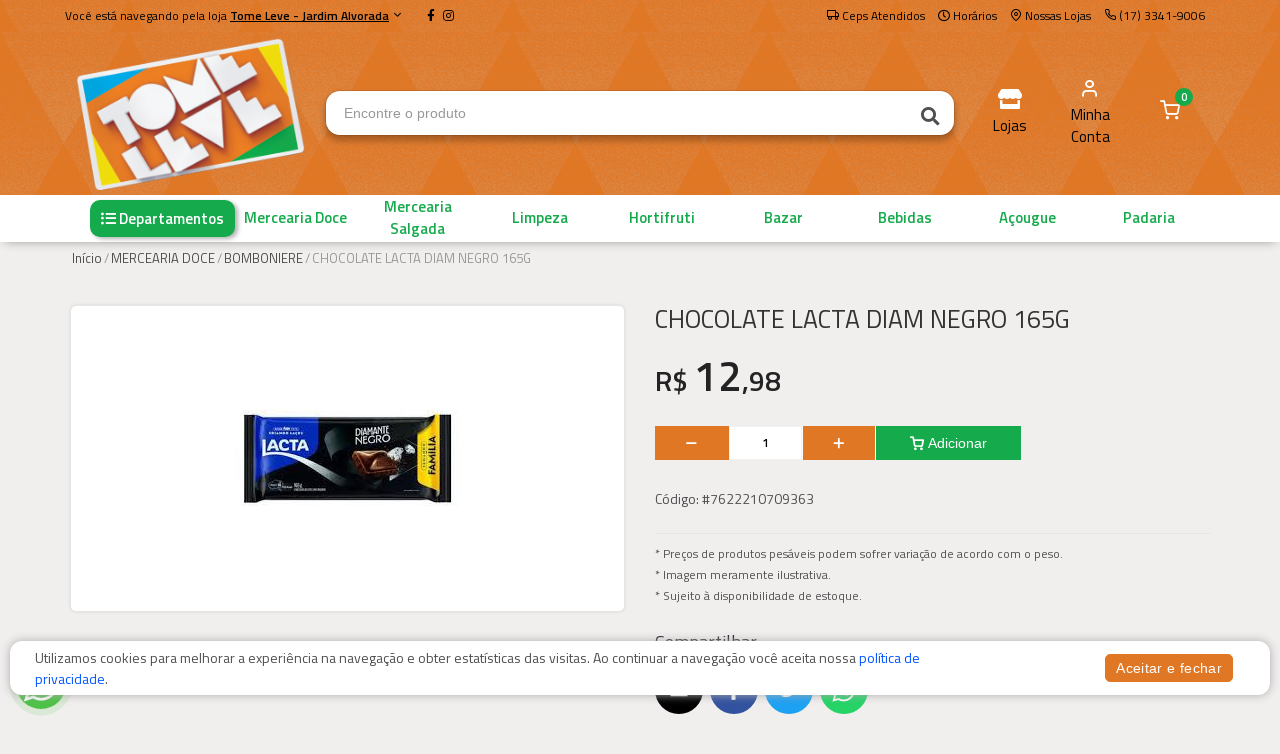

--- FILE ---
content_type: text/html; charset=utf-8
request_url: https://tomeleveonline.com.br/loja-06/produto/choc-lacta-diam-negro-165g-152787/
body_size: 14659
content:



<!DOCTYPE html>
<html lang="pt">
<head>
	<meta charset="utf-8">
	

	<title>Tome Leve - Jardim Alvorada | CHOCOLATE LACTA DIAM NEGRO 165G</title>
	
	
		<meta name="description" content="Confira aqui o preço do produto: Chocolate Lacta Diam Negro 165g">
	

	<meta name="author" content="Mercafacil">
	<meta name="viewport" content="width=device-width, initial-scale=1.0, maximum-scale=1.0, user-scalable=no">
	
	<script async src="https://phygital-files.mercafacil.com/tome-leve/static/assets/plugins/amp/v0.js"></script>
	<script async custom-element="amp-social-share" src="https://phygital-files.mercafacil.com/tome-leve/static/assets/plugins/amp/amp-social-share-0.1.js"></script>

	<link rel="shortcut icon" type="image/png" href="https://phygital-files.mercafacil.com/tome-leve/uploads/empresa/favicon_tomeleve_1027a462-1652-4bbf-949d-d497494b9deb.png">

	
	
		<meta property="og:image" content="https://phygital-files.mercafacil.com/tome-leve/uploads/produto/choc_lacta_diam_negro_165g_7be0d50d-d26a-4405-88df-f776e924688b.jpg">
	


	
	<link rel="preload" href="https://phygital-files.mercafacil.com/tome-leve/static/assets/fonts/feather-webfont.woff" as="font" type="font/woff" crossorigin>
	
		<style rel="stylesheet">
			@font-face {
				font-family: 'feather';
				font-display: auto;
				src: local('feather'), url(https://phygital-files.mercafacil.com/tome-leve/static/assets/fonts/feather-webfont.woff) format('woff');
				font-display: swap;
			}
		</style>
		<link rel="stylesheet" media="screen" href="https://phygital-files.mercafacil.com/tome-leve/static/assets/css/vendor.min.css?v=1.2">
		<link rel="stylesheet" href="https://phygital-files.mercafacil.com/tome-leve/static/assets/css/clientes/tomeleve.css">
		
	

	

	

	

    
        <!-- Google Tag Manager -->
<script>(function(w,d,s,l,i){w[l]=w[l]||[];w[l].push({'gtm.start':
new Date().getTime(),event:'gtm.js'});var f=d.getElementsByTagName(s)[0],
j=d.createElement(s),dl=l!='dataLayer'?'&l='+l:'';j.async=true;j.src=
'https://www.googletagmanager.com/gtm.js?id='+i+dl;f.parentNode.insertBefore(j,f);
})(window,document,'script','dataLayer','GTM-TP3XSC5N');</script>
<!-- End Google Tag Manager -->
	

	
    	<!-- Google tag (gtag.js) -->
<script async src="https://www.googletagmanager.com/gtag/js?id=G-Q8YXBNNKPP"></script>
<script>
  window.dataLayer = window.dataLayer || [];
  function gtag(){dataLayer.push(arguments);}
  gtag('js', new Date());

  gtag('config', 'G-Q8YXBNNKPP');
</script>
	

	
        <!-- Meta Pixel Code -->
<script>
!function(f,b,e,v,n,t,s)
{if(f.fbq)return;n=f.fbq=function(){n.callMethod?
n.callMethod.apply(n,arguments):n.queue.push(arguments)};
if(!f._fbq)f._fbq=n;n.push=n;n.loaded=!0;n.version='2.0';
n.queue=[];t=b.createElement(e);t.async=!0;
t.src=v;s=b.getElementsByTagName(e)[0];
s.parentNode.insertBefore(t,s)}(window, document,'script',
'https://connect.facebook.net/en_US/fbevents.js');
fbq('init', '2755111131459179');
fbq('track', 'PageView');
</script>
<noscript><img height="1" width="1" style="display:none"
src="https://www.facebook.com/tr?id=2755111131459179&ev=PageView&noscript=1"
/></noscript>
<!-- End Meta Pixel Code -->
		<script>
			var pixel_facebook = true;
		</script>
	

	


	<script src="https://phygital-files.mercafacil.com/tome-leve/static/assets/js/modernizr.min.js"></script>

	


    <script async src="https://www.googletagmanager.com/gtag/js?id=AW-10859251100"></script>
    <script>
        window.dataLayer = window.dataLayer || [];
        function gtag(){dataLayer.push(arguments);}
        gtag('js', new Date());

        gtag('config', 'AW-10859251100');
    </script>



	

</head>

<body data-static="https://phygital-files.mercafacil.com/tome-leve/static/" data-slug-loja="loja-06" data-identificador="tomeleve" data-animacao-carrinho="True" class="not_home">

    
        <!-- Google Tag Manager (noscript) -->
<noscript><iframe src="https://www.googletagmanager.com/ns.html?id=GTM-TP3XSC5N"
height="0" width="0" style="display:none;visibility:hidden"></iframe></noscript>
<!-- End Google Tag Manager (noscript) -->
	

	
<div id="overlay">
	<img class="click-loader" src="https://phygital-files.mercafacil.com/tome-leve/static/assets/img/preloader.svg" alt="loading">
</div>

	

<header class="site-header navbar-sticky ">

	

	<div class="primeira-faixa-header hidden-on-mobile" >
		<div class="container">
			<div class="row d-flex justify-content-between">
				<div class="container-info-loja">
					
						<span class="identificacao-loja" data-toggle="modal" data-target="#ModalMudarDeLoja">
							Você está navegando pela loja
							<strong>
								<u>Tome Leve - Jardim Alvorada</u>
								<i class="icon-chevron-down"></i>
							</strong>
						</span>
					
					<span class="redes-sociais">
						
	
			<a class="sb-facebook" target="_blank" href="https://www.facebook.com/CurtaTomeLeve">
                <i class="fab fa-facebook-f"></i>
            </a>
		
		
		
			<a class="sb-instagram" target="_blank" href="https://www.instagram.com/tomelevesupermercado/">
                <i class="fab fa-instagram"></i>
            </a>
		
		


					</span>
				</div>
				<div class="container-links text-right">
					<a class="link link-areas-atendidas" href="#" data-toggle="modal" data-target="#modalCeps">
						<i class="icon-truck" aria-hidden="true"></i>
						<span class="text-label">
							
								Ceps Atendidos
							
						</span>
					</a>
					
						<a class="link" href="#" data-toggle="modal" data-target="#ModalHorarios">
							<i class="far fa-clock" aria-hidden="true"></i>
							<span class="text-label">Horários</span>
						</a>
					
					
					
					
					
						<a class="link" href="/loja-06/nossas-lojas/">
							<i class="icon-map-pin" aria-hidden="true"></i>
							<span class="text-label">Nossas Lojas</span>
						</a>
					
					
						<a class="link" href="#">
							<i class="icon-phone" aria-hidden="true"></i>
							<span class="text-label">(17) 3341-9006</span>
						</a>
					
					<span id="user_authenticated_sign_out"></span>
				</div>
			</div>
		</div>
	</div>

	<div class="segunda-faixa-header">
		<div class="container">
			<div class="topbar d-flex justify-content-between container-components-header">
				<div class="site-branding d-flex">
					<div class="site-logo">
						
							<a class="align-self-center" href="/loja-06/">
						

							<img data-src="
										https://phygital-files.mercafacil.com/tome-leve/uploads/empresa/logo_tome_leve_464bacd5-5ec8-43fd-9d6d-af9503c7cf78.png
									   " alt="Tome Leve - Jardim Alvorada" class="img-responsive hidden-on-mobile lozad" src="https://phygital-files.mercafacil.com/tome-leve/static/assets/img/preloader.svg">
							<img data-src="
										https://phygital-files.mercafacil.com/tome-leve/uploads/empresa/logo_tome_leve_82a89391-727a-45cb-ae41-5b490042f1e7.png
									  " alt="Tome Leve - Jardim Alvorada" class="img-responsive hidden-on-desktop lozad" src="https://phygital-files.mercafacil.com/tome-leve/static/assets/img/preloader.svg">

						</a>
					</div>
				</div>

				
					<div class="search-box-wrap d-flex">
						<div class="search-box-inner align-self-center">
							<div class="search-box d-flex">
								<form id="labnol" class="input-group" method="get" action="/loja-06/busca/">
									<span class="input-group-btn">
										<button type="button" class="hidden busca-por-voz" data-toggle="modal" data-target="#modalCapturaVoz"><i class="fa fa-microphone" aria-hidden="true"></i></button>
										<button type="submit"><i class="fas fa-search"></i></button>
									</span>
									<input data-backdrop="true" id="transcript" class="form-control" type="search" name="q" placeholder="Encontre o produto" autocomplete="off" required>
								</form>
							</div>
						</div>
					</div>

					<div class="toolbar d-flex">
						<div class="toolbar-item visible-on-mobile mobile-menu-toggle">
							<a href="#">
								<div>
									<i class="fas fa-bars"></i>
									<span class="text-label">Menu</span>
								</div>
							</a>
						</div>
						<div class="toolbar-item visible-on-mobile">
							<a href="#" id="busca-mobile">
								<div>
									<i class="fas fa-search"></i>
									<span class="text-label">buscar</span>
								</div>
							</a>
						</div>

						<div id="input-busca" style="display: none" class="visible-on-mobile">
							<form id="labnol-mobile" class="input-group" method="get" action="/loja-06/busca/">
								<span class="input-group-btn">
									<button type="button" class="hidden busca-por-voz" data-toggle="modal" data-target="#modalCapturaVoz"><i class="fa fa-microphone" aria-hidden="true"></i></button>
									<button type="submit"><i class="fas fa-search"></i></button>
								</span>
								<input id="transcript-mobile" class="form-control" type="search" name="q" placeholder="Encontre o produto" autocomplete="off" required>
							</form>
							<div class="voltar-busca">
								<span>
									Cancelar
								</span>
							</div>
						</div>

						



	<div class="toolbar-item">
		<a href="#" data-toggle="modal" data-target="#ModalMudarDeLoja">
			<div>
				<i class="fa fa-store"></i>
				<span class="text-label">Lojas</span>
			</div>
		</a>
	</div>

























<div class="toolbar-item hidden-on-mobile toolbar-login" id="user_authenticated">
   <a href="/loja-06/conta/login/">
		<div>
            <i class="icon-user"></i>
			<span class="text-label">Minha Conta</span>
		</div>
	</a>
</div>

<div class="toolbar-item menu_top_carrinho">
	



	
		<a href="/loja-06/checkout/carrinho/">
			<div>
				<span class="cart-icon">
                    <i class="icon-shopping-cart"></i>
					<span class="count-label">
						0
					</span>
				</span>
			</div>
		</a>
		<div class="toolbar-dropdown cart-dropdown widget-cart hidden-on-mobile">
			<div class="">
				<p class="text-gray-dark py-2 mb-0">
					<a href="/loja-06/checkout/carrinho/">
						<i class="icon-user"></i>
						Faça login para ver os itens do carrinho
					</a>
				</p>
			</div>
		</div>
	


</div>

					</div>


					<div class="mobile-menu">
						<div class="toolbar">
<!--							-->
<!--								<div class="toolbar-item">-->
<!--									<a href="/loja-06/nossas-lojas/">-->
<!--										<div>-->
<!--											<i class="icon-map-pin"></i>-->
<!--											<span class="text-label">Nossas Lojas</span>-->
<!--										</div>-->
<!--									</a>-->
<!--								</div>-->
<!--							-->


								<div class="toolbar-item">
									<a href="#" class="link-areas-atendidas" data-toggle="modal" data-target="#modalCeps">
										<div>
											<i class="icon-truck"></i>
											<span class="text-label">CEPs</span>
										</div>
									</a>
								</div>


							<div class="toolbar-item">
								<a href="#" data-toggle="modal" data-target="#ModalHorarios">
									<div>
										<i class="far fa-clock"></i>
										<span class="text-label">Horários</span>
									</div>
								</a>
							</div>

							<div class="toolbar-item">
								<a href="/loja-06/conta/">
									<div>
										<i class="icon-user"></i>
										<span class="text-label" id="user_authenticated_mobile">Entrar</span>
									</div>
								</a>
							</div>
							<div class="toolbar-item" id="user_logout_mobile">
								<a href="/accounts/logout/?next=/loja-06/conta/login/">
									<div>
										<i class="icon-log-out"></i>
										<span class="text-label">Sair</span>
									</div>
								</a>
							</div>
						</div>
						<nav class="slideable-menu">
							<ul class="menu">
								<li id="departamentos-menu-mobile">
									<a href="/loja-06/">
										Início
									</a>
								</li>
							</ul>
						</nav>
					</div>
				
			</div>
		</div>
	</div>

	
		<div class="terceira-faixa-header hidden-on-mobile">
			<div class="container">
				<div class="topbar d-flex justify-content-between container-components-header">
					<div class="toolbar d-flex">
						<nav class="site-menu">
							<ul data-toggle="modal" data-target="#fullModalLeft">
								<li class="has-submenu">
									<a href="#">
										<div>
											<i class="fas fa-list-ul"></i>
											<span class="text-label">Departamentos</span>
										</div>
									</a>
                                    
                                        <ul id="departamentos-menu-desktop" class="sub-menu" data-url="/loja-06/lista-departamentos-top/" style="width: 200px;"></ul>
							        
								</li>
							</ul>
						</nav>
					</div>

					<div class="toolbar d-flex links-destaques">
						
							
								<div class="toolbar-item">
									<a class="align-self-center" href=/loja-06/padaria-1/>
										<div>
											<span class="text-label">Padaria</span>
										</div>
									</a>
								</div>
							
								<div class="toolbar-item">
									<a class="align-self-center" href=/loja-06/acougue-117/>
										<div>
											<span class="text-label">Açougue</span>
										</div>
									</a>
								</div>
							
								<div class="toolbar-item">
									<a class="align-self-center" href=/loja-06/bebidas-32/>
										<div>
											<span class="text-label">Bebidas</span>
										</div>
									</a>
								</div>
							
								<div class="toolbar-item">
									<a class="align-self-center" href=/loja-06/bazar-30/>
										<div>
											<span class="text-label">Bazar</span>
										</div>
									</a>
								</div>
							
								<div class="toolbar-item">
									<a class="align-self-center" href=/loja-06/hortifrutigranjeiros-3/>
										<div>
											<span class="text-label">Hortifruti</span>
										</div>
									</a>
								</div>
							
								<div class="toolbar-item">
									<a class="align-self-center" href=/loja-06/limpeza-13/>
										<div>
											<span class="text-label">Limpeza</span>
										</div>
									</a>
								</div>
							
								<div class="toolbar-item">
									<a class="align-self-center" href=/loja-06/mercearia-salgada-17/>
										<div>
											<span class="text-label">Mercearia Salgada</span>
										</div>
									</a>
								</div>
							
								<div class="toolbar-item">
									<a class="align-self-center" href=/loja-06/mercearia-doce-5/>
										<div>
											<span class="text-label">Mercearia Doce</span>
										</div>
									</a>
								</div>
							
						
					</div>
				</div>
			</div>
		</div>
	

</header>




	
	<div class="lock-area"></div>


	<section>
		<div class="container">
			<ul class="breadcrumbs">
				<li>
					<a href="/loja-06/">Início</a>
				</li>
				<li>&nbsp;/&nbsp;</li>

				
					<li><a href="/loja-06/mercearia-doce-5/">MERCEARIA DOCE</a></li>
					<li>&nbsp;/&nbsp;</li>
				
					<li><a href="/loja-06/bomboniere-57/">BOMBONIERE</a></li>
					<li>&nbsp;/&nbsp;</li>
				

				<li>CHOCOLATE LACTA DIAM NEGRO 165G</li>
			</ul>

            <div class="mb-2 visible-on-mobile hidden-on-desktop btn btn-outline-secondary">
                <a href="#" onClick="backAway()">
                    <i class="fa fa-arrow-left" aria-hidden="true"></i>
                    Voltar
                </a>
            </div>

			
				<div class="row detalhes-produto  ">
					<div class="col-lg-12 col-md-12 col-xs-12 marginb20">
						<div class="row">
							

						</div>
						<div class="row">
							<div class="col-md-6 col-xs-12">
								<h2 class="d-block d-sm-none">CHOCOLATE LACTA DIAM NEGRO 165G</h2>
								<div class="product-gallery text-center">

									<img class="owl-lazy lozad" src="https://phygital-files.mercafacil.com/tome-leve/static/assets/img/preloader.svg" data-src="https://phygital-files.mercafacil.com/tome-leve/uploads/produto/choc_lacta_diam_negro_165g_7be0d50d-d26a-4405-88df-f776e924688b.jpg" alt="CHOCOLATE LACTA DIAM NEGRO 165G">

									<div class="info-carrinho" data-toggle="tooltip" data-title="está no carrinho"
										 data-original-title="" title="">
										<i class="icon-shopping-cart"></i>
									</div>
									<div class="container-flag-oferta-clube">
    
        <div class="flag-oferta-clube" data-toggle="tooltip" data-title="Oferta Clube"
            data-original-title="" title="">
            <i class="icon-tag"></i>
            Oferta Clube
        </div>
    
</div>

									<div class="info-somente-retirada "
										 data-toggle="tooltip"
										 data-title="Permite somente retirada no estabelecimento

"
										 data-original-title="" title="">
										<i class="icon-map-pin"></i>
									</div>
									
									
								</div>
							</div>
							<div class="col-md-6 col-xs-12 caption">
									<div class="padding-top-2x mt-2 hidden-md-up"></div>
									<h1 class="mb-3 hidden-on-mobile">CHOCOLATE LACTA DIAM NEGRO 165G</h1>
									

									




									



<style>
    .custommarginbottom40 {
        margin-bottom: 40px !important;
    }
</style>

    <div class="preco-kg-produto hidden">
        <span class="">
            
                
                    12,98
                
            
        </span>
    </div>


									
									

									
										<div class="fracoes marginb10">
											
											
												<span class="badge badge-default badge-pill badge-empty"> </span>
											
										</div>
										

											
											<input class="valor-produto-peso" type="hidden" name="valor-produto-peso" value="12,98">

										
											<span class="h3 d-block preco">
												






		
			
				<strong>R$ <span class="preco-final">12,98</span></strong>
			
		
	
	


											</span>
										

										


										<div class="altera-quantidade">
											<div
											class="product-cart"
											data-qtd-limite="None"
											data-possui-oferta-clube="False"
											data-qtd-minimo-preco-clube="0"
											
											>
												<div class="qtdMaximaDeUnidade ">
													<small>ATINGIU O LIMITE MÁXIMO</small>
												</div>
												<form method="get" action="/loja-06/checkout/carrinho/adicionar/choc-lacta-diam-negro-165g-152787/">
													<div class="row align-items-end pb-4">
														<div class="coluna-quantidade-carrinho">
															<div class="btn-group btn-group-justified" style="padding-top: 5px">
																<div class="btn-group w-50" role="group">
																	<button type="button" class="btn btn-default btn-minus">
																		<i class="icon-minus"></i>
																	</button>
																</div>
																<div class="btn-group w-50" role="group">
																	
																		<input class="quantidade" type="text" name="quantidade" value="1">
																	
																	
	
		<input class="fracao" type="hidden" name="fracao" value="0">
	


																</div>
																<div class="btn-group w-50" role="group">
																	<button type="button" class="btn btn-default btn-plus btnPlusDetalhes"
																	
																	>
																		<i class="icon-plus"></i>
																	</button>
																</div>
																<div class="btn-group w-100" role="group">
																	<button class="btn btn-primary btn-block m-0 btn-item-carrinho">
																		<i class="icon-shopping-cart"></i>
																		
																			Adicionar
																		
																	</button>
																</div>
															</div>
														</div>
													</div>
												</form>
											</div>
										</div>

										


<div class="preco-unitario-produto">
    <span>
        
    </span>
</div>


									
									
									
										<div class="pt-1 mb-4">
											<span class="text-medium">Código:</span>
											#7622210709363
											
										</div>
									
									<hr class="mb-2">
									<small>
										
										* Preços de produtos pesáveis podem sofrer variação de acordo com o peso.<br>
										* Imagem meramente ilustrativa.<br>
										* Sujeito à disponibilidade de estoque.<br>
										
									</small>

									

									<div class="mt-4">
										<div class="hidden-on-mobile"><h6>Compartilhar</h6></div>
										<div class="mt-2">
											<amp-social-share class="rounded mr-1" width="48" height="48" type="email"></amp-social-share>
											<amp-social-share class="rounded mr-1" width="48" height="48" type="facebook" data-param-app_id="2194673047417412"></amp-social-share>
											<amp-social-share class="rounded mr-1" width="48" height="48" type="twitter"></amp-social-share>
											<amp-social-share class="rounded mr-1" width="48" height="48" type="whatsapp"></amp-social-share>
											<amp-social-share class="rounded mr-1" width="48" height="48" type="system"></amp-social-share>
										</div>
									</div>

							</div>
						</div>
					</div>
				</div>
			

			

			
				<div class="product-group-panel">
					<div class="product-group-heading">
						<h2 class="product-group-title ng-binding">
							PRODUTOS VISTOS POR QUEM PROCURA ESTE ITEM
						</h2>
					</div>
					<div class="owl-carousel owl-carousel-produtos">

						
							
								




    
        <div class="box-produto thumbnail no-border   " data-modelo-id-carrinho="7726">
            <div class="item">
                <div class="info-carrinho" data-toggle="tooltip" data-title="está no carrinho"
                     data-original-title="" title="">
                    <i class="icon-shopping-cart"></i>
                </div>
                <div class="container-flag-oferta-clube">
    
        <div class="flag-oferta-clube" data-toggle="tooltip" data-title="Oferta Clube"
            data-original-title="" title="">
            <i class="icon-tag"></i>
            Oferta Clube
        </div>
    
</div>

                <div class="info-somente-retirada " data-toggle="tooltip" data-title="Permite somente retirada no estabelecimento

"
                     data-original-title="" title="">
                    <i class="icon-map-pin"></i>
                </div>
                
                    <div class="snc-product-discount-tag ng-binding ng-scope"><span>- 9%</span></div>
                    <span class="descont_percentage"><span><strong>9</strong>%<br>OFF</span></span>
                    <div class="ribbon slant-up">
                        <div class="content"><strong>9</strong>% OFF</div>
                    </div>
                    <div class="ribbon slant-down">
                        <div class="content"><strong>9</strong>% OFF</div>
                    </div>
                    <div class="ribbon up">
                        <div class="content"><strong>9</strong>% OFF</div>
                    </div>
                    <div class="ribbon down">
                        <div class="content"><strong>9</strong>% OFF</div>
                    </div>
                    <div class="ribbon check">
                        <div class="content"><strong>9</strong>% OFF</div>
                    </div>
                
                
                <div class="media">
                    <a href="/loja-06/produto/choc-lacta-shot-165g-30740/">
                        <img class="owl-lazy img-responsive lozad" src="https://phygital-files.mercafacil.com/tome-leve/static/assets/img/preloader.svg" data-src="https://phygital-files.mercafacil.com/catalogo/uploads/produto/chocolate_lacta_shot_165g_de70fff5-c4a5-4de9-8c94-6c937fc393a5.jpg" alt="CHOCOLATE LACTA SHOT 165G">
                    </a>
					
                </div>
                <div class="caption">

                    
                    <div class="fracoes marginb5">
                        
                            <span class="badge badge-default badge-pill badge-empty"> </span>
                        
                    </div>
                    <a class="link-nome-produto"
                       href="/loja-06/produto/choc-lacta-shot-165g-30740/">
                        <span class="nome ellipsis-2">CHOCOLATE LACTA SHOT 165G</span>
                    </a>

                    
                        




                        <small class="label-descricao-quantidade background-muted">165gr</small>
                    

                    
                    

                    
                        <div class="detail">
                            <div class="col-12 container-preco padding0">
                                
									<input class="valor-produto-peso-original" type="hidden" name="valor-produto-peso-original" value="12,98">
								
                                <input class="valor-produto-peso" type="hidden" name="valor-produto-peso" value="11,90">
                                <div class="prices">
                                    
                                            <div class="preco text-center">
                                                






		
			
				<del class="text-muted">R$ 12,98</del>
			&nbsp; 	<strong>R$ <span class="preco-final">11,90</span></strong>
			
		
	
	


                                            </div>
                                        

                                    </div>
                                </div>

                                <div class="col-12 container-form-add-produto padding0">

                                <div style="padding-top: 10px" class="altera-quantidade text-center">
                                    <div
                                        class="product-cart"
                                        data-qtd-limite="None"
                                        data-possui-oferta-clube="False"
                                        data-qtd-minimo-preco-clube="0"
                                    >
                                        


                                        <div class="qtdMaximaDeUnidade ">
                                            <small>ATINGIU O LIMITE MÁXIMO</small>
                                        </div>
                                        <form method="get" action="/loja-06/checkout/carrinho/adicionar/choc-lacta-shot-165g-30740/">
                                            <div class="btn-group btn-group-justified">
                                                <div class="btn-group">
                                                    <button type="button" class="btn btn-default btn-minus">
                                                        <i class="icon-minus"></i>
                                                    </button>
                                                </div>
                                                <div class="btn-group">
                                                    
                                                        <input class="quantidade" type="text" name="quantidade" value="1">
                                                    

                                                    
	
		<input class="fracao" type="hidden" name="fracao" value="0">
	


                                                </div>
                                                <div class="btn-group">
                                                    <button
                                                        type="button" class="btn btn-default btn-plus btnPlusDetalhes"
                                                        
                                                    >
                                                        <i class="icon-plus"></i>
                                                    </button>
                                                </div>
                                                <div class="btn-group">
                                                    <button class="btn btn-primary btn-block m-0 btn-item-carrinho">
                                                        <i class="icon-shopping-cart"></i>
                                                    </button>
                                                </div>
                                            </div>
                                        </form>
                                    </div>
                                </div>
                            </div>
                        </div>
                    
                    
                </div>
            </div>
        </div>
    


							
						
							
								




    
        <div class="box-produto thumbnail no-border   " data-modelo-id-carrinho="6817">
            <div class="item">
                <div class="info-carrinho" data-toggle="tooltip" data-title="está no carrinho"
                     data-original-title="" title="">
                    <i class="icon-shopping-cart"></i>
                </div>
                <div class="container-flag-oferta-clube">
    
        <div class="flag-oferta-clube" data-toggle="tooltip" data-title="Oferta Clube"
            data-original-title="" title="">
            <i class="icon-tag"></i>
            Oferta Clube
        </div>
    
</div>

                <div class="info-somente-retirada " data-toggle="tooltip" data-title="Permite somente retirada no estabelecimento

"
                     data-original-title="" title="">
                    <i class="icon-map-pin"></i>
                </div>
                
                
                <div class="media">
                    <a href="/loja-06/produto/bala-gelatina-fini-minhoca-citrica-100g-29042/">
                        <img class="owl-lazy img-responsive lozad" src="https://phygital-files.mercafacil.com/tome-leve/static/assets/img/preloader.svg" data-src="https://phygital-files.mercafacil.com/catalogo/uploads/produto/bala_de_gelatina_fini_minhoca_c_trica_100_g_0624fe88-101c-43f0-9f77-b321af6153de.jpeg" alt="BALA GELATINA FINI MINHOCA CITRICA 100G">
                    </a>
					
                </div>
                <div class="caption">

                    
                    <div class="fracoes marginb5">
                        
                            <span class="badge badge-default badge-pill badge-empty"> </span>
                        
                    </div>
                    <a class="link-nome-produto"
                       href="/loja-06/produto/bala-gelatina-fini-minhoca-citrica-100g-29042/">
                        <span class="nome ellipsis-2">BALA GELATINA FINI MINHOCA CITRICA 100G</span>
                    </a>

                    
                        




                        <small class="label-descricao-quantidade background-muted">100gr</small>
                    

                    
                    

                    
                        <div class="detail">
                            <div class="col-12 container-preco padding0">
                                
                                <input class="valor-produto-peso" type="hidden" name="valor-produto-peso" value="11,08">
                                <div class="prices">
                                    
                                            <div class="preco text-center">
                                                






		
			
				<strong>R$ <span class="preco-final">11,08</span></strong>
			
		
	
	


                                            </div>
                                        

                                    </div>
                                </div>

                                <div class="col-12 container-form-add-produto padding0">

                                <div style="padding-top: 10px" class="altera-quantidade text-center">
                                    <div
                                        class="product-cart"
                                        data-qtd-limite="None"
                                        data-possui-oferta-clube="False"
                                        data-qtd-minimo-preco-clube="0"
                                    >
                                        


                                        <div class="qtdMaximaDeUnidade ">
                                            <small>ATINGIU O LIMITE MÁXIMO</small>
                                        </div>
                                        <form method="get" action="/loja-06/checkout/carrinho/adicionar/bala-gelatina-fini-minhoca-citrica-100g-29042/">
                                            <div class="btn-group btn-group-justified">
                                                <div class="btn-group">
                                                    <button type="button" class="btn btn-default btn-minus">
                                                        <i class="icon-minus"></i>
                                                    </button>
                                                </div>
                                                <div class="btn-group">
                                                    
                                                        <input class="quantidade" type="text" name="quantidade" value="1">
                                                    

                                                    
	
		<input class="fracao" type="hidden" name="fracao" value="0">
	


                                                </div>
                                                <div class="btn-group">
                                                    <button
                                                        type="button" class="btn btn-default btn-plus btnPlusDetalhes"
                                                        
                                                    >
                                                        <i class="icon-plus"></i>
                                                    </button>
                                                </div>
                                                <div class="btn-group">
                                                    <button class="btn btn-primary btn-block m-0 btn-item-carrinho">
                                                        <i class="icon-shopping-cart"></i>
                                                    </button>
                                                </div>
                                            </div>
                                        </form>
                                    </div>
                                </div>
                            </div>
                        </div>
                    
                    
                </div>
            </div>
        </div>
    


							
						
							
								




    
        <div class="box-produto thumbnail no-border   " data-modelo-id-carrinho="10571">
            <div class="item">
                <div class="info-carrinho" data-toggle="tooltip" data-title="está no carrinho"
                     data-original-title="" title="">
                    <i class="icon-shopping-cart"></i>
                </div>
                <div class="container-flag-oferta-clube">
    
        <div class="flag-oferta-clube" data-toggle="tooltip" data-title="Oferta Clube"
            data-original-title="" title="">
            <i class="icon-tag"></i>
            Oferta Clube
        </div>
    
</div>

                <div class="info-somente-retirada " data-toggle="tooltip" data-title="Permite somente retirada no estabelecimento

"
                     data-original-title="" title="">
                    <i class="icon-map-pin"></i>
                </div>
                
                
                <div class="media">
                    <a href="/loja-06/produto/goiabada-ralston-zero-300g-43254/">
                        <img class="owl-lazy img-responsive lozad" src="https://phygital-files.mercafacil.com/tome-leve/static/assets/img/preloader.svg" data-src="https://phygital-files.mercafacil.com/tome-leve/static/assets/img/sem-imagem.png" alt="GOIABADA RALSTON Z. ACUCAR 300G">
                    </a>
					
                </div>
                <div class="caption">

                    
                    <div class="fracoes marginb5">
                        
                            <span class="badge badge-default badge-pill badge-empty"> </span>
                        
                    </div>
                    <a class="link-nome-produto"
                       href="/loja-06/produto/goiabada-ralston-zero-300g-43254/">
                        <span class="nome ellipsis-2">GOIABADA RALSTON Z. ACUCAR 300G</span>
                    </a>

                    
                        




                    

                    
                    

                    
                        <div class="detail">
                            <div class="col-12 container-preco padding0">
                                
                                <input class="valor-produto-peso" type="hidden" name="valor-produto-peso" value="25,69">
                                <div class="prices">
                                    
                                            <div class="preco text-center">
                                                






		
			
				<strong>R$ <span class="preco-final">25,69</span></strong>
			
		
	
	


                                            </div>
                                        

                                    </div>
                                </div>

                                <div class="col-12 container-form-add-produto padding0">

                                <div style="padding-top: 10px" class="altera-quantidade text-center">
                                    <div
                                        class="product-cart"
                                        data-qtd-limite="None"
                                        data-possui-oferta-clube="False"
                                        data-qtd-minimo-preco-clube="0"
                                    >
                                        


                                        <div class="qtdMaximaDeUnidade ">
                                            <small>ATINGIU O LIMITE MÁXIMO</small>
                                        </div>
                                        <form method="get" action="/loja-06/checkout/carrinho/adicionar/goiabada-ralston-zero-300g-43254/">
                                            <div class="btn-group btn-group-justified">
                                                <div class="btn-group">
                                                    <button type="button" class="btn btn-default btn-minus">
                                                        <i class="icon-minus"></i>
                                                    </button>
                                                </div>
                                                <div class="btn-group">
                                                    
                                                        <input class="quantidade" type="text" name="quantidade" value="1">
                                                    

                                                    
	
		<input class="fracao" type="hidden" name="fracao" value="0">
	


                                                </div>
                                                <div class="btn-group">
                                                    <button
                                                        type="button" class="btn btn-default btn-plus btnPlusDetalhes"
                                                        
                                                    >
                                                        <i class="icon-plus"></i>
                                                    </button>
                                                </div>
                                                <div class="btn-group">
                                                    <button class="btn btn-primary btn-block m-0 btn-item-carrinho">
                                                        <i class="icon-shopping-cart"></i>
                                                    </button>
                                                </div>
                                            </div>
                                        </form>
                                    </div>
                                </div>
                            </div>
                        </div>
                    
                    
                </div>
            </div>
        </div>
    


							
						
							
								




    
        <div class="box-produto thumbnail no-border   " data-modelo-id-carrinho="679">
            <div class="item">
                <div class="info-carrinho" data-toggle="tooltip" data-title="está no carrinho"
                     data-original-title="" title="">
                    <i class="icon-shopping-cart"></i>
                </div>
                <div class="container-flag-oferta-clube">
    
        <div class="flag-oferta-clube" data-toggle="tooltip" data-title="Oferta Clube"
            data-original-title="" title="">
            <i class="icon-tag"></i>
            Oferta Clube
        </div>
    
</div>

                <div class="info-somente-retirada " data-toggle="tooltip" data-title="Permite somente retirada no estabelecimento

"
                     data-original-title="" title="">
                    <i class="icon-map-pin"></i>
                </div>
                
                
                <div class="media">
                    <a href="/loja-06/produto/bombom-lacta-favoritos-2506g-21792/">
                        <img class="owl-lazy img-responsive lozad" src="https://phygital-files.mercafacil.com/tome-leve/static/assets/img/preloader.svg" data-src="https://phygital-files.mercafacil.com/catalogo/uploads/produto/bombom_lacta_favoritos_250g_5fa44800-28b6-4e5d-b32a-668d2d057d7e.jpg" alt="BOMBOM LACTA FAVORITOS 250,6G">
                    </a>
					
                </div>
                <div class="caption">

                    
                    <div class="fracoes marginb5">
                        
                            <span class="badge badge-default badge-pill badge-empty"> </span>
                        
                    </div>
                    <a class="link-nome-produto"
                       href="/loja-06/produto/bombom-lacta-favoritos-2506g-21792/">
                        <span class="nome ellipsis-2">BOMBOM LACTA FAVORITOS 250,6G</span>
                    </a>

                    
                        




                        <small class="label-descricao-quantidade background-muted">250,6gr</small>
                    

                    
                    

                    
                        <div class="detail">
                            <div class="col-12 container-preco padding0">
                                
                                <input class="valor-produto-peso" type="hidden" name="valor-produto-peso" value="17,90">
                                <div class="prices">
                                    
                                            <div class="preco text-center">
                                                






		
			
				<strong>R$ <span class="preco-final">17,90</span></strong>
			
		
	
	


                                            </div>
                                        

                                    </div>
                                </div>

                                <div class="col-12 container-form-add-produto padding0">

                                <div style="padding-top: 10px" class="altera-quantidade text-center">
                                    <div
                                        class="product-cart"
                                        data-qtd-limite="None"
                                        data-possui-oferta-clube="False"
                                        data-qtd-minimo-preco-clube="0"
                                    >
                                        


                                        <div class="qtdMaximaDeUnidade ">
                                            <small>ATINGIU O LIMITE MÁXIMO</small>
                                        </div>
                                        <form method="get" action="/loja-06/checkout/carrinho/adicionar/bombom-lacta-favoritos-2506g-21792/">
                                            <div class="btn-group btn-group-justified">
                                                <div class="btn-group">
                                                    <button type="button" class="btn btn-default btn-minus">
                                                        <i class="icon-minus"></i>
                                                    </button>
                                                </div>
                                                <div class="btn-group">
                                                    
                                                        <input class="quantidade" type="text" name="quantidade" value="1">
                                                    

                                                    
	
		<input class="fracao" type="hidden" name="fracao" value="0">
	


                                                </div>
                                                <div class="btn-group">
                                                    <button
                                                        type="button" class="btn btn-default btn-plus btnPlusDetalhes"
                                                        
                                                    >
                                                        <i class="icon-plus"></i>
                                                    </button>
                                                </div>
                                                <div class="btn-group">
                                                    <button class="btn btn-primary btn-block m-0 btn-item-carrinho">
                                                        <i class="icon-shopping-cart"></i>
                                                    </button>
                                                </div>
                                            </div>
                                        </form>
                                    </div>
                                </div>
                            </div>
                        </div>
                    
                    
                </div>
            </div>
        </div>
    


							
						
							
								




    
        <div class="box-produto thumbnail no-border   " data-modelo-id-carrinho="46938">
            <div class="item">
                <div class="info-carrinho" data-toggle="tooltip" data-title="está no carrinho"
                     data-original-title="" title="">
                    <i class="icon-shopping-cart"></i>
                </div>
                <div class="container-flag-oferta-clube">
    
        <div class="flag-oferta-clube" data-toggle="tooltip" data-title="Oferta Clube"
            data-original-title="" title="">
            <i class="icon-tag"></i>
            Oferta Clube
        </div>
    
</div>

                <div class="info-somente-retirada " data-toggle="tooltip" data-title="Permite somente retirada no estabelecimento

"
                     data-original-title="" title="">
                    <i class="icon-map-pin"></i>
                </div>
                
                
                <div class="media">
                    <a href="/loja-06/produto/marshmallow-fini-torcao-200g-165033/">
                        <img class="owl-lazy img-responsive lozad" src="https://phygital-files.mercafacil.com/tome-leve/static/assets/img/preloader.svg" data-src="https://phygital-files.mercafacil.com/catalogo/uploads/produto/marshmallow_fini_250g_camping_torcao_tradicional_bcbaace7-e7f3-44dd-8aeb-891481645528.jpg" alt="MARSHMALLOW FINI TORCAO 200G">
                    </a>
					
                </div>
                <div class="caption">

                    
                    <div class="fracoes marginb5">
                        
                            <span class="badge badge-default badge-pill badge-empty"> </span>
                        
                    </div>
                    <a class="link-nome-produto"
                       href="/loja-06/produto/marshmallow-fini-torcao-200g-165033/">
                        <span class="nome ellipsis-2">MARSHMALLOW FINI TORCAO 200G</span>
                    </a>

                    
                        




                    

                    
                    

                    
                        <div class="detail">
                            <div class="col-12 container-preco padding0">
                                
                                <input class="valor-produto-peso" type="hidden" name="valor-produto-peso" value="14,69">
                                <div class="prices">
                                    
                                            <div class="preco text-center">
                                                






		
			
				<strong>R$ <span class="preco-final">14,69</span></strong>
			
		
	
	


                                            </div>
                                        

                                    </div>
                                </div>

                                <div class="col-12 container-form-add-produto padding0">

                                <div style="padding-top: 10px" class="altera-quantidade text-center">
                                    <div
                                        class="product-cart"
                                        data-qtd-limite="None"
                                        data-possui-oferta-clube="False"
                                        data-qtd-minimo-preco-clube="None"
                                    >
                                        


                                        <div class="qtdMaximaDeUnidade ">
                                            <small>ATINGIU O LIMITE MÁXIMO</small>
                                        </div>
                                        <form method="get" action="/loja-06/checkout/carrinho/adicionar/marshmallow-fini-torcao-200g-165033/">
                                            <div class="btn-group btn-group-justified">
                                                <div class="btn-group">
                                                    <button type="button" class="btn btn-default btn-minus">
                                                        <i class="icon-minus"></i>
                                                    </button>
                                                </div>
                                                <div class="btn-group">
                                                    
                                                        <input class="quantidade" type="text" name="quantidade" value="1">
                                                    

                                                    
	
		<input class="fracao" type="hidden" name="fracao" value="0">
	


                                                </div>
                                                <div class="btn-group">
                                                    <button
                                                        type="button" class="btn btn-default btn-plus btnPlusDetalhes"
                                                        
                                                    >
                                                        <i class="icon-plus"></i>
                                                    </button>
                                                </div>
                                                <div class="btn-group">
                                                    <button class="btn btn-primary btn-block m-0 btn-item-carrinho">
                                                        <i class="icon-shopping-cart"></i>
                                                    </button>
                                                </div>
                                            </div>
                                        </form>
                                    </div>
                                </div>
                            </div>
                        </div>
                    
                    
                </div>
            </div>
        </div>
    


							
						
							
								




    
        <div class="box-produto thumbnail no-border   " data-modelo-id-carrinho="44172">
            <div class="item">
                <div class="info-carrinho" data-toggle="tooltip" data-title="está no carrinho"
                     data-original-title="" title="">
                    <i class="icon-shopping-cart"></i>
                </div>
                <div class="container-flag-oferta-clube">
    
        <div class="flag-oferta-clube" data-toggle="tooltip" data-title="Oferta Clube"
            data-original-title="" title="">
            <i class="icon-tag"></i>
            Oferta Clube
        </div>
    
</div>

                <div class="info-somente-retirada " data-toggle="tooltip" data-title="Permite somente retirada no estabelecimento

"
                     data-original-title="" title="">
                    <i class="icon-map-pin"></i>
                </div>
                
                
                <div class="media">
                    <a href="/loja-06/produto/choc-lacta-ouro-bco-rech-98g-157981/">
                        <img class="owl-lazy img-responsive lozad" src="https://phygital-files.mercafacil.com/tome-leve/static/assets/img/preloader.svg" data-src="https://phygital-files.mercafacil.com/catalogo/uploads/produto/chocolate_branco_lacta_com_recheio_ouro_branco_98g_c061642d-b247-4da3-a49f-fb61b427d31f.jpg" alt="CHOCOLATE LACTA OURO BCO RECH 98G">
                    </a>
					
                </div>
                <div class="caption">

                    
                    <div class="fracoes marginb5">
                        
                            <span class="badge badge-default badge-pill badge-empty"> </span>
                        
                    </div>
                    <a class="link-nome-produto"
                       href="/loja-06/produto/choc-lacta-ouro-bco-rech-98g-157981/">
                        <span class="nome ellipsis-2">CHOCOLATE LACTA OURO BCO RECH 98G</span>
                    </a>

                    
                        




                    

                    
                    

                    
                        <div class="detail">
                            <div class="col-12 container-preco padding0">
                                
                                <input class="valor-produto-peso" type="hidden" name="valor-produto-peso" value="11,99">
                                <div class="prices">
                                    
                                            <div class="preco text-center">
                                                






		
			
				<strong>R$ <span class="preco-final">11,99</span></strong>
			
		
	
	


                                            </div>
                                        

                                    </div>
                                </div>

                                <div class="col-12 container-form-add-produto padding0">

                                <div style="padding-top: 10px" class="altera-quantidade text-center">
                                    <div
                                        class="product-cart"
                                        data-qtd-limite="None"
                                        data-possui-oferta-clube="False"
                                        data-qtd-minimo-preco-clube="0"
                                    >
                                        


                                        <div class="qtdMaximaDeUnidade ">
                                            <small>ATINGIU O LIMITE MÁXIMO</small>
                                        </div>
                                        <form method="get" action="/loja-06/checkout/carrinho/adicionar/choc-lacta-ouro-bco-rech-98g-157981/">
                                            <div class="btn-group btn-group-justified">
                                                <div class="btn-group">
                                                    <button type="button" class="btn btn-default btn-minus">
                                                        <i class="icon-minus"></i>
                                                    </button>
                                                </div>
                                                <div class="btn-group">
                                                    
                                                        <input class="quantidade" type="text" name="quantidade" value="1">
                                                    

                                                    
	
		<input class="fracao" type="hidden" name="fracao" value="0">
	


                                                </div>
                                                <div class="btn-group">
                                                    <button
                                                        type="button" class="btn btn-default btn-plus btnPlusDetalhes"
                                                        
                                                    >
                                                        <i class="icon-plus"></i>
                                                    </button>
                                                </div>
                                                <div class="btn-group">
                                                    <button class="btn btn-primary btn-block m-0 btn-item-carrinho">
                                                        <i class="icon-shopping-cart"></i>
                                                    </button>
                                                </div>
                                            </div>
                                        </form>
                                    </div>
                                </div>
                            </div>
                        </div>
                    
                    
                </div>
            </div>
        </div>
    


							
						
							
								




    
        <div class="box-produto thumbnail no-border   " data-modelo-id-carrinho="953">
            <div class="item">
                <div class="info-carrinho" data-toggle="tooltip" data-title="está no carrinho"
                     data-original-title="" title="">
                    <i class="icon-shopping-cart"></i>
                </div>
                <div class="container-flag-oferta-clube">
    
        <div class="flag-oferta-clube" data-toggle="tooltip" data-title="Oferta Clube"
            data-original-title="" title="">
            <i class="icon-tag"></i>
            Oferta Clube
        </div>
    
</div>

                <div class="info-somente-retirada " data-toggle="tooltip" data-title="Permite somente retirada no estabelecimento

"
                     data-original-title="" title="">
                    <i class="icon-map-pin"></i>
                </div>
                
                
                <div class="media">
                    <a href="/loja-06/produto/choc-nestle-alpino-tab-85g-pai-22116/">
                        <img class="owl-lazy img-responsive lozad" src="https://phygital-files.mercafacil.com/tome-leve/static/assets/img/preloader.svg" data-src="https://phygital-files.mercafacil.com/catalogo/uploads/produto/choc_alpino_nestle_85g_ef414854-5040-4ee2-8956-094f434168e0.png" alt="CHOCOLATE NESTLE ALPINO TAB 85G - PAI">
                    </a>
					
                </div>
                <div class="caption">

                    
                    <div class="fracoes marginb5">
                        
                            <span class="badge badge-default badge-pill badge-empty"> </span>
                        
                    </div>
                    <a class="link-nome-produto"
                       href="/loja-06/produto/choc-nestle-alpino-tab-85g-pai-22116/">
                        <span class="nome ellipsis-2">CHOCOLATE NESTLE ALPINO TAB 85G - PAI</span>
                    </a>

                    
                        




                        <small class="label-descricao-quantidade background-muted">0.085 kg</small>
                    

                    
                    

                    
                        <div class="detail">
                            <div class="col-12 container-preco padding0">
                                
                                <input class="valor-produto-peso" type="hidden" name="valor-produto-peso" value="12,29">
                                <div class="prices">
                                    
                                            <div class="preco text-center">
                                                






		
			
				<strong>R$ <span class="preco-final">12,29</span></strong>
			
		
	
	


                                            </div>
                                        

                                    </div>
                                </div>

                                <div class="col-12 container-form-add-produto padding0">

                                <div style="padding-top: 10px" class="altera-quantidade text-center">
                                    <div
                                        class="product-cart"
                                        data-qtd-limite="None"
                                        data-possui-oferta-clube="False"
                                        data-qtd-minimo-preco-clube="0"
                                    >
                                        


                                        <div class="qtdMaximaDeUnidade ">
                                            <small>ATINGIU O LIMITE MÁXIMO</small>
                                        </div>
                                        <form method="get" action="/loja-06/checkout/carrinho/adicionar/choc-nestle-alpino-tab-85g-pai-22116/">
                                            <div class="btn-group btn-group-justified">
                                                <div class="btn-group">
                                                    <button type="button" class="btn btn-default btn-minus">
                                                        <i class="icon-minus"></i>
                                                    </button>
                                                </div>
                                                <div class="btn-group">
                                                    
                                                        <input class="quantidade" type="text" name="quantidade" value="1">
                                                    

                                                    
	
		<input class="fracao" type="hidden" name="fracao" value="0">
	


                                                </div>
                                                <div class="btn-group">
                                                    <button
                                                        type="button" class="btn btn-default btn-plus btnPlusDetalhes"
                                                        
                                                    >
                                                        <i class="icon-plus"></i>
                                                    </button>
                                                </div>
                                                <div class="btn-group">
                                                    <button class="btn btn-primary btn-block m-0 btn-item-carrinho">
                                                        <i class="icon-shopping-cart"></i>
                                                    </button>
                                                </div>
                                            </div>
                                        </form>
                                    </div>
                                </div>
                            </div>
                        </div>
                    
                    
                </div>
            </div>
        </div>
    


							
						
							
								




    
        <div class="box-produto thumbnail no-border   " data-modelo-id-carrinho="46944">
            <div class="item">
                <div class="info-carrinho" data-toggle="tooltip" data-title="está no carrinho"
                     data-original-title="" title="">
                    <i class="icon-shopping-cart"></i>
                </div>
                <div class="container-flag-oferta-clube">
    
        <div class="flag-oferta-clube" data-toggle="tooltip" data-title="Oferta Clube"
            data-original-title="" title="">
            <i class="icon-tag"></i>
            Oferta Clube
        </div>
    
</div>

                <div class="info-somente-retirada " data-toggle="tooltip" data-title="Permite somente retirada no estabelecimento

"
                     data-original-title="" title="">
                    <i class="icon-map-pin"></i>
                </div>
                
                
                <div class="media">
                    <a href="/loja-06/produto/marshmallow-fini-pistache-200g-165053/">
                        <img class="owl-lazy img-responsive lozad" src="https://phygital-files.mercafacil.com/tome-leve/static/assets/img/preloader.svg" data-src="https://phygital-files.mercafacil.com/catalogo/uploads/produto/bala_marshmallow_pistache_fini_200gr_6d8fc877-719c-4ed1-b141-f08c1e284fc9.png" alt="MARSHMALLOW FINI PISTACHE 200G">
                    </a>
					
                </div>
                <div class="caption">

                    
                    <div class="fracoes marginb5">
                        
                            <span class="badge badge-default badge-pill badge-empty"> </span>
                        
                    </div>
                    <a class="link-nome-produto"
                       href="/loja-06/produto/marshmallow-fini-pistache-200g-165053/">
                        <span class="nome ellipsis-2">MARSHMALLOW FINI PISTACHE 200G</span>
                    </a>

                    
                        




                    

                    
                    

                    
                        <div class="detail">
                            <div class="col-12 container-preco padding0">
                                
                                <input class="valor-produto-peso" type="hidden" name="valor-produto-peso" value="14,69">
                                <div class="prices">
                                    
                                            <div class="preco text-center">
                                                






		
			
				<strong>R$ <span class="preco-final">14,69</span></strong>
			
		
	
	


                                            </div>
                                        

                                    </div>
                                </div>

                                <div class="col-12 container-form-add-produto padding0">

                                <div style="padding-top: 10px" class="altera-quantidade text-center">
                                    <div
                                        class="product-cart"
                                        data-qtd-limite="None"
                                        data-possui-oferta-clube="False"
                                        data-qtd-minimo-preco-clube="None"
                                    >
                                        


                                        <div class="qtdMaximaDeUnidade ">
                                            <small>ATINGIU O LIMITE MÁXIMO</small>
                                        </div>
                                        <form method="get" action="/loja-06/checkout/carrinho/adicionar/marshmallow-fini-pistache-200g-165053/">
                                            <div class="btn-group btn-group-justified">
                                                <div class="btn-group">
                                                    <button type="button" class="btn btn-default btn-minus">
                                                        <i class="icon-minus"></i>
                                                    </button>
                                                </div>
                                                <div class="btn-group">
                                                    
                                                        <input class="quantidade" type="text" name="quantidade" value="1">
                                                    

                                                    
	
		<input class="fracao" type="hidden" name="fracao" value="0">
	


                                                </div>
                                                <div class="btn-group">
                                                    <button
                                                        type="button" class="btn btn-default btn-plus btnPlusDetalhes"
                                                        
                                                    >
                                                        <i class="icon-plus"></i>
                                                    </button>
                                                </div>
                                                <div class="btn-group">
                                                    <button class="btn btn-primary btn-block m-0 btn-item-carrinho">
                                                        <i class="icon-shopping-cart"></i>
                                                    </button>
                                                </div>
                                            </div>
                                        </form>
                                    </div>
                                </div>
                            </div>
                        </div>
                    
                    
                </div>
            </div>
        </div>
    


							
						
							
								




    
        <div class="box-produto thumbnail no-border   " data-modelo-id-carrinho="268">
            <div class="item">
                <div class="info-carrinho" data-toggle="tooltip" data-title="está no carrinho"
                     data-original-title="" title="">
                    <i class="icon-shopping-cart"></i>
                </div>
                <div class="container-flag-oferta-clube">
    
        <div class="flag-oferta-clube" data-toggle="tooltip" data-title="Oferta Clube"
            data-original-title="" title="">
            <i class="icon-tag"></i>
            Oferta Clube
        </div>
    
</div>

                <div class="info-somente-retirada " data-toggle="tooltip" data-title="Permite somente retirada no estabelecimento

"
                     data-original-title="" title="">
                    <i class="icon-map-pin"></i>
                </div>
                
                
                <div class="media">
                    <a href="/loja-06/produto/bala-7-belo-framb-100g-pai-21371/">
                        <img class="owl-lazy img-responsive lozad" src="https://phygital-files.mercafacil.com/tome-leve/static/assets/img/preloader.svg" data-src="https://phygital-files.mercafacil.com/catalogo/uploads/produto/bala_arcor_7_belo_framboesa_100g_7e291927-7bed-483e-a837-a6466cf8d2c3.png" alt="BALA KIDS 7 BELO FRAMBOESA 100G-PAI">
                    </a>
					
                </div>
                <div class="caption">

                    
                    <div class="fracoes marginb5">
                        
                            <span class="badge badge-default badge-pill badge-empty"> </span>
                        
                    </div>
                    <a class="link-nome-produto"
                       href="/loja-06/produto/bala-7-belo-framb-100g-pai-21371/">
                        <span class="nome ellipsis-2">BALA KIDS 7 BELO FRAMBOESA 100G-PAI</span>
                    </a>

                    
                        




                        <small class="label-descricao-quantidade background-muted">0.15 kg</small>
                    

                    
                    

                    
                        <div class="detail">
                            <div class="col-12 container-preco padding0">
                                
                                <input class="valor-produto-peso" type="hidden" name="valor-produto-peso" value="6,99">
                                <div class="prices">
                                    
                                            <div class="preco text-center">
                                                






		
			
				<strong>R$ <span class="preco-final">6,99</span></strong>
			
		
	
	


                                            </div>
                                        

                                    </div>
                                </div>

                                <div class="col-12 container-form-add-produto padding0">

                                <div style="padding-top: 10px" class="altera-quantidade text-center">
                                    <div
                                        class="product-cart"
                                        data-qtd-limite="None"
                                        data-possui-oferta-clube="False"
                                        data-qtd-minimo-preco-clube="0"
                                    >
                                        


                                        <div class="qtdMaximaDeUnidade ">
                                            <small>ATINGIU O LIMITE MÁXIMO</small>
                                        </div>
                                        <form method="get" action="/loja-06/checkout/carrinho/adicionar/bala-7-belo-framb-100g-pai-21371/">
                                            <div class="btn-group btn-group-justified">
                                                <div class="btn-group">
                                                    <button type="button" class="btn btn-default btn-minus">
                                                        <i class="icon-minus"></i>
                                                    </button>
                                                </div>
                                                <div class="btn-group">
                                                    
                                                        <input class="quantidade" type="text" name="quantidade" value="1">
                                                    

                                                    
	
		<input class="fracao" type="hidden" name="fracao" value="0">
	


                                                </div>
                                                <div class="btn-group">
                                                    <button
                                                        type="button" class="btn btn-default btn-plus btnPlusDetalhes"
                                                        
                                                    >
                                                        <i class="icon-plus"></i>
                                                    </button>
                                                </div>
                                                <div class="btn-group">
                                                    <button class="btn btn-primary btn-block m-0 btn-item-carrinho">
                                                        <i class="icon-shopping-cart"></i>
                                                    </button>
                                                </div>
                                            </div>
                                        </form>
                                    </div>
                                </div>
                            </div>
                        </div>
                    
                    
                </div>
            </div>
        </div>
    


							
						
							
								




    
        <div class="box-produto thumbnail no-border   " data-modelo-id-carrinho="11735">
            <div class="item">
                <div class="info-carrinho" data-toggle="tooltip" data-title="está no carrinho"
                     data-original-title="" title="">
                    <i class="icon-shopping-cart"></i>
                </div>
                <div class="container-flag-oferta-clube">
    
        <div class="flag-oferta-clube" data-toggle="tooltip" data-title="Oferta Clube"
            data-original-title="" title="">
            <i class="icon-tag"></i>
            Oferta Clube
        </div>
    
</div>

                <div class="info-somente-retirada " data-toggle="tooltip" data-title="Permite somente retirada no estabelecimento

"
                     data-original-title="" title="">
                    <i class="icon-map-pin"></i>
                </div>
                
                
                <div class="media">
                    <a href="/loja-06/produto/choc-milka-tof-wholenut-300g-44054/">
                        <img class="owl-lazy img-responsive lozad" src="https://phygital-files.mercafacil.com/tome-leve/static/assets/img/preloader.svg" data-src="https://phygital-files.mercafacil.com/catalogo/uploads/produto/chocolate_lacta_milka_avela_c_caramelo_8edda9e5-d6ce-4a11-a12c-65f93b439935.jpg" alt="CHOCOLATE MILKA TOF WHOLENUT 300G">
                    </a>
					
                </div>
                <div class="caption">

                    
                    <div class="fracoes marginb5">
                        
                            <span class="badge badge-default badge-pill badge-empty"> </span>
                        
                    </div>
                    <a class="link-nome-produto"
                       href="/loja-06/produto/choc-milka-tof-wholenut-300g-44054/">
                        <span class="nome ellipsis-2">CHOCOLATE MILKA TOF WHOLENUT 300G</span>
                    </a>

                    
                        




                    

                    
                    

                    
                        <div class="detail">
                            <div class="col-12 container-preco padding0">
                                
                                <input class="valor-produto-peso" type="hidden" name="valor-produto-peso" value="49,80">
                                <div class="prices">
                                    
                                            <div class="preco text-center">
                                                






		
			
				<strong>R$ <span class="preco-final">49,80</span></strong>
			
		
	
	


                                            </div>
                                        

                                    </div>
                                </div>

                                <div class="col-12 container-form-add-produto padding0">

                                <div style="padding-top: 10px" class="altera-quantidade text-center">
                                    <div
                                        class="product-cart"
                                        data-qtd-limite="None"
                                        data-possui-oferta-clube="False"
                                        data-qtd-minimo-preco-clube="0"
                                    >
                                        


                                        <div class="qtdMaximaDeUnidade ">
                                            <small>ATINGIU O LIMITE MÁXIMO</small>
                                        </div>
                                        <form method="get" action="/loja-06/checkout/carrinho/adicionar/choc-milka-tof-wholenut-300g-44054/">
                                            <div class="btn-group btn-group-justified">
                                                <div class="btn-group">
                                                    <button type="button" class="btn btn-default btn-minus">
                                                        <i class="icon-minus"></i>
                                                    </button>
                                                </div>
                                                <div class="btn-group">
                                                    
                                                        <input class="quantidade" type="text" name="quantidade" value="1">
                                                    

                                                    
	
		<input class="fracao" type="hidden" name="fracao" value="0">
	


                                                </div>
                                                <div class="btn-group">
                                                    <button
                                                        type="button" class="btn btn-default btn-plus btnPlusDetalhes"
                                                        
                                                    >
                                                        <i class="icon-plus"></i>
                                                    </button>
                                                </div>
                                                <div class="btn-group">
                                                    <button class="btn btn-primary btn-block m-0 btn-item-carrinho">
                                                        <i class="icon-shopping-cart"></i>
                                                    </button>
                                                </div>
                                            </div>
                                        </form>
                                    </div>
                                </div>
                            </div>
                        </div>
                    
                    
                </div>
            </div>
        </div>
    


							
						
							
								




    
        <div class="box-produto thumbnail no-border   " data-modelo-id-carrinho="45622">
            <div class="item">
                <div class="info-carrinho" data-toggle="tooltip" data-title="está no carrinho"
                     data-original-title="" title="">
                    <i class="icon-shopping-cart"></i>
                </div>
                <div class="container-flag-oferta-clube">
    
        <div class="flag-oferta-clube" data-toggle="tooltip" data-title="Oferta Clube"
            data-original-title="" title="">
            <i class="icon-tag"></i>
            Oferta Clube
        </div>
    
</div>

                <div class="info-somente-retirada " data-toggle="tooltip" data-title="Permite somente retirada no estabelecimento

"
                     data-original-title="" title="">
                    <i class="icon-map-pin"></i>
                </div>
                
                
                <div class="media">
                    <a href="/loja-06/produto/confeito-mm-cookies-120g-163096/">
                        <img class="owl-lazy img-responsive lozad" src="https://phygital-files.mercafacil.com/tome-leve/static/assets/img/preloader.svg" data-src="https://phygital-files.mercafacil.com/catalogo/uploads/produto/choc_m_m_s_120g_9545f55f-2e4f-48e0-9f5d-cbff3902f768.png" alt="CONFEITO M&amp;M COOKIES 120G">
                    </a>
					
                </div>
                <div class="caption">

                    
                    <div class="fracoes marginb5">
                        
                            <span class="badge badge-default badge-pill badge-empty"> </span>
                        
                    </div>
                    <a class="link-nome-produto"
                       href="/loja-06/produto/confeito-mm-cookies-120g-163096/">
                        <span class="nome ellipsis-2">CONFEITO M&amp;M COOKIES 120G</span>
                    </a>

                    
                        




                    

                    
                    

                    
                        <div class="detail">
                            <div class="col-12 container-preco padding0">
                                
                                <input class="valor-produto-peso" type="hidden" name="valor-produto-peso" value="16,90">
                                <div class="prices">
                                    
                                            <div class="preco text-center">
                                                






		
			
				<strong>R$ <span class="preco-final">16,90</span></strong>
			
		
	
	


                                            </div>
                                        

                                    </div>
                                </div>

                                <div class="col-12 container-form-add-produto padding0">

                                <div style="padding-top: 10px" class="altera-quantidade text-center">
                                    <div
                                        class="product-cart"
                                        data-qtd-limite="None"
                                        data-possui-oferta-clube="False"
                                        data-qtd-minimo-preco-clube="None"
                                    >
                                        


                                        <div class="qtdMaximaDeUnidade ">
                                            <small>ATINGIU O LIMITE MÁXIMO</small>
                                        </div>
                                        <form method="get" action="/loja-06/checkout/carrinho/adicionar/confeito-mm-cookies-120g-163096/">
                                            <div class="btn-group btn-group-justified">
                                                <div class="btn-group">
                                                    <button type="button" class="btn btn-default btn-minus">
                                                        <i class="icon-minus"></i>
                                                    </button>
                                                </div>
                                                <div class="btn-group">
                                                    
                                                        <input class="quantidade" type="text" name="quantidade" value="1">
                                                    

                                                    
	
		<input class="fracao" type="hidden" name="fracao" value="0">
	


                                                </div>
                                                <div class="btn-group">
                                                    <button
                                                        type="button" class="btn btn-default btn-plus btnPlusDetalhes"
                                                        
                                                    >
                                                        <i class="icon-plus"></i>
                                                    </button>
                                                </div>
                                                <div class="btn-group">
                                                    <button class="btn btn-primary btn-block m-0 btn-item-carrinho">
                                                        <i class="icon-shopping-cart"></i>
                                                    </button>
                                                </div>
                                            </div>
                                        </form>
                                    </div>
                                </div>
                            </div>
                        </div>
                    
                    
                </div>
            </div>
        </div>
    


							
						
							
								




    
        <div class="box-produto thumbnail no-border   " data-modelo-id-carrinho="45694">
            <div class="item">
                <div class="info-carrinho" data-toggle="tooltip" data-title="está no carrinho"
                     data-original-title="" title="">
                    <i class="icon-shopping-cart"></i>
                </div>
                <div class="container-flag-oferta-clube">
    
        <div class="flag-oferta-clube" data-toggle="tooltip" data-title="Oferta Clube"
            data-original-title="" title="">
            <i class="icon-tag"></i>
            Oferta Clube
        </div>
    
</div>

                <div class="info-somente-retirada " data-toggle="tooltip" data-title="Permite somente retirada no estabelecimento

"
                     data-original-title="" title="">
                    <i class="icon-map-pin"></i>
                </div>
                
                
                <div class="media">
                    <a href="/loja-06/produto/bala-butter-toffe-coco-400g-163279/">
                        <img class="owl-lazy img-responsive lozad" src="https://phygital-files.mercafacil.com/tome-leve/static/assets/img/preloader.svg" data-src="https://phygital-files.mercafacil.com/catalogo/uploads/produto/bala_butter_toffees_coco_400g_arcor_d4eca626-32bb-4a41-b965-13b554c80fc2.jpeg" alt="BALA BUTTER TOFFE COCO 400G">
                    </a>
					
                </div>
                <div class="caption">

                    
                    <div class="fracoes marginb5">
                        
                            <span class="badge badge-default badge-pill badge-empty"> </span>
                        
                    </div>
                    <a class="link-nome-produto"
                       href="/loja-06/produto/bala-butter-toffe-coco-400g-163279/">
                        <span class="nome ellipsis-2">BALA BUTTER TOFFE COCO 400G</span>
                    </a>

                    
                        




                    

                    
                    

                    
                        <div class="detail">
                            <div class="col-12 container-preco padding0">
                                
                                <input class="valor-produto-peso" type="hidden" name="valor-produto-peso" value="29,89">
                                <div class="prices">
                                    
                                            <div class="preco text-center">
                                                






		
			
				<strong>R$ <span class="preco-final">29,89</span></strong>
			
		
	
	


                                            </div>
                                        

                                    </div>
                                </div>

                                <div class="col-12 container-form-add-produto padding0">

                                <div style="padding-top: 10px" class="altera-quantidade text-center">
                                    <div
                                        class="product-cart"
                                        data-qtd-limite="None"
                                        data-possui-oferta-clube="False"
                                        data-qtd-minimo-preco-clube="None"
                                    >
                                        


                                        <div class="qtdMaximaDeUnidade ">
                                            <small>ATINGIU O LIMITE MÁXIMO</small>
                                        </div>
                                        <form method="get" action="/loja-06/checkout/carrinho/adicionar/bala-butter-toffe-coco-400g-163279/">
                                            <div class="btn-group btn-group-justified">
                                                <div class="btn-group">
                                                    <button type="button" class="btn btn-default btn-minus">
                                                        <i class="icon-minus"></i>
                                                    </button>
                                                </div>
                                                <div class="btn-group">
                                                    
                                                        <input class="quantidade" type="text" name="quantidade" value="1">
                                                    

                                                    
	
		<input class="fracao" type="hidden" name="fracao" value="0">
	


                                                </div>
                                                <div class="btn-group">
                                                    <button
                                                        type="button" class="btn btn-default btn-plus btnPlusDetalhes"
                                                        
                                                    >
                                                        <i class="icon-plus"></i>
                                                    </button>
                                                </div>
                                                <div class="btn-group">
                                                    <button class="btn btn-primary btn-block m-0 btn-item-carrinho">
                                                        <i class="icon-shopping-cart"></i>
                                                    </button>
                                                </div>
                                            </div>
                                        </form>
                                    </div>
                                </div>
                            </div>
                        </div>
                    
                    
                </div>
            </div>
        </div>
    


							
						

					</div>
					<div class="d-flex flex-row-reverse h5 mb-5 mt-3">
						<a class="text-secondary" href="/loja-06/bomboniere-57/" >
							Ver mais produtos do departamento <b>BOMBONIERE</b>
							<i class="fa fa-arrow-right" aria-hidden="true"></i>
						</a>
					</div>
				</div>
			

			



		</div>
	</section>

    
		
<script>
      window.onload = function() {
          fbq('track', 'ViewContent', {
              content_ids: [152787],
              content_type: 'product'
      });
  };
</script>


    


	




<div class="container-redes-sociais-footer">
	<div class="container">
		
			

<div class="row hidden-on-app">
	<div class="col-md-12">
		<span class="title">Redes Sociais</span>
		
			<a class="social-button shape-circle sb-facebook" target="_blank" href="https://www.facebook.com/CurtaTomeLeve">
                <i class="fab fa-facebook-f"></i>
            </a>
		
		
		
			<a class="social-button shape-circle sb-instagram" target="_blank" href="https://www.instagram.com/tomelevesupermercado/">
                <i class="fab fa-instagram"></i>
            </a>
		
		
	</div>
</div>


		
	</div>
</div>
<footer class="site-footer">
	<div class="container">
		<div class="row">
			<div class="col-lg-4">
				<section class="widget">
					<h3 class="widget-title">Atendimento</h3>
					
						<p>
							<i class="icon-phone"></i>
							(17) 3341-9006
						</p>
					
					
						<p class="no-print">
							<i class="fab fa-whatsapp"></i>
							<a href="https://api.whatsapp.com/send?phone=5517997238391" target="_blank">(17) 99723-8391</a>
						</p>
					
					<p>
						<i class="icon-mail"></i>
						<a class="text-dark" href="mailto:frentecaixa9@tomeleve.com.br">frentecaixa9@tomeleve.com.br</a>
					</p>
					
						<p>
							<i class="icon-clock"></i>
							Horário de Atendimento:
						</p>
						<ul class="list-unstyled text-sm" style="margin-left: 30px;">
							<li>
								<ul>
	<li><strong>LOJA 2 </strong>
	<ul>
		<li>Segunda a S&aacute;bado 6h &agrave;s 20h&nbsp;</li>
		<li>Domingos e feriados - 7h &agrave;s 18h</li>
	</ul>
	</li>
	<li><strong>LOJA&nbsp;5 </strong>
	<ul>
		<li>Segunda a S&aacute;bado 8h &agrave;s 20h &nbsp;</li>
		<li>Domingos e feriados - 8h &agrave;s 13h</li>
	</ul>
	</li>
	<li><strong>LOJA 6 </strong>
	<ul>
		<li>Segunda a S&aacute;bado 8h &agrave;s 21h &nbsp;</li>
		<li>Domingos e feriados - 8h &agrave;s 18h</li>
	</ul>
	</li>
	<li><strong>LOJA&nbsp;7 </strong>
	<ul>
		<li>Segunda a S&aacute;bado 7h &agrave;s 20h</li>
		<li>Domingos e feriados - 7h &agrave;s 18h</li>
	</ul>
	</li>
</ul>
							</li>
						</ul>
					
				</section>
			</div>
			<div class="col-lg-4 col-md-6">
				<section class="widget widget-links widget-footer-links">
					<h3 class="widget-title">Links</h3>
					<ul>
						<li>
							<a href="/loja-06/departamentos/">
								Departamentos / Categorias
							</a>
						</li>
						
						
							<li>
								<a href="/loja-06/ofertas-clube/">Ofertas Clube</a>
							</li>
						
						
						
						
						
							<li class="hidden-on-mobile">
								<a href="/loja-06/nossas-lojas/">
									Nossas Lojas
								</a>
							</li>
						
						
                        
						<li>
							<a href="/loja-06/fale-conosco/">Fale Conosco</a>
						</li>
                        
                        
						<li class="hidden-on-mobile">
							<a href="/loja-06/trabalhe-conosco/">Trabalhe Conosco</a>
						</li>
                        
                        
						
						
						

                        
						<li>
							<a href="/politica-de-privacidade/" target="_blank">Política de privacidade</a>
						</li>
                        

						

                        
							<li>
								<a href="https://chat.whatsapp.com/BXKYvqndUntEtbk0ZX4ngE?mode=ac_t" target="_blank">WhatsApp Barretos</a>
							</li>
						
						
						
					</ul>
					
				</section>
			</div>
			<div class="col-lg-4 col-md-6">
				<section class="widget widget-payment widget-links">
					
						<h3 class="widget-title">Formas de pagamento</h3>
						
							<p><small>Na Entrega:</small></p>
							<div class="row marginb20">
								
									
										<img class="d-block marginl10 lozad" alt="Alelo Alimentação" src="https://phygital-files.mercafacil.com/tome-leve/uploads/forma-de-pagamento-entrega/Aleleo.png" data-toggle="tooltip" data-title="Alelo Alimentação">
									
								
									
										<img class="d-block marginl10 lozad" alt="American Express (débito/crédito)" src="https://phygital-files.mercafacil.com/tome-leve/uploads/forma-de-pagamento-entrega/AmericanExpress.png" data-toggle="tooltip" data-title="American Express (débito/crédito)">
									
								
									
										<img class="d-block marginl10 lozad" alt="Cabal" src="https://phygital-files.mercafacil.com/tome-leve/uploads/forma-de-pagamento-entrega/prancheta_1_1__47f3ef7c-2dad-4774-bcd8-f78930607c4b.png" data-toggle="tooltip" data-title="Cabal">
									
								
									
										<img class="d-block marginl10 lozad" alt="Convenio Tome Leve" src="https://phygital-files.mercafacil.com/tome-leve/uploads/forma-de-pagamento-entrega/forma_pgto_85bf09d7-4426-47a9-b914-4e963eb020de.png" data-toggle="tooltip" data-title="Convenio Tome Leve">
									
								
									
										<img class="d-block marginl10 lozad" alt="Diners Club" src="https://phygital-files.mercafacil.com/tome-leve/uploads/forma-de-pagamento-entrega/Dinners.png" data-toggle="tooltip" data-title="Diners Club">
									
								
									
										<img class="d-block marginl10 lozad" alt="Dinheiro" src="https://phygital-files.mercafacil.com/tome-leve/uploads/forma-de-pagamento-entrega/Dinheiro.png" data-toggle="tooltip" data-title="Dinheiro">
									
								
									
								
									
										<img class="d-block marginl10 lozad" alt="Elo (débito/crédito)" src="https://phygital-files.mercafacil.com/tome-leve/uploads/forma-de-pagamento-entrega/Elo.png" data-toggle="tooltip" data-title="Elo (débito/crédito)">
									
								
									
								
									
										<img class="d-block marginl10 lozad" alt="Hipercard" src="https://phygital-files.mercafacil.com/tome-leve/uploads/forma-de-pagamento-entrega/Hipercard.png" data-toggle="tooltip" data-title="Hipercard">
									
								
									
										<img class="d-block marginl10 lozad" alt="Mastercard (débito/crédito)" src="https://phygital-files.mercafacil.com/tome-leve/uploads/forma-de-pagamento-entrega/Mastercard.png" data-toggle="tooltip" data-title="Mastercard (débito/crédito)">
									
								
									
										<img class="d-block marginl10 lozad" alt="Sodexo Alimentação" src="https://phygital-files.mercafacil.com/tome-leve/uploads/forma-de-pagamento-entrega/Sodexo.png" data-toggle="tooltip" data-title="Sodexo Alimentação">
									
								
									
								
									
										<img class="d-block marginl10 lozad" alt="Vale Alimentação" src="https://phygital-files.mercafacil.com/tome-leve/uploads/forma-de-pagamento-entrega/VrAlimenta%C3%A7%C3%A3o.png" data-toggle="tooltip" data-title="Vale Alimentação">
									
								
									
								
									
										<img class="d-block marginl10 lozad" alt="Visa (débito/crédito)" src="https://phygital-files.mercafacil.com/tome-leve/uploads/forma-de-pagamento-entrega/Visa.png" data-toggle="tooltip" data-title="Visa (débito/crédito)">
									
								
							</div>
						

						
							<p><small>Na Retirada:</small></p>
							<div class="row marginb20">
								
									
										<img class="d-block marginl10 lozad" alt="Alelo Alimentação" src="https://phygital-files.mercafacil.com/tome-leve/uploads/forma-de-pagamento-entrega/Aleleo.png" data-toggle="tooltip" data-title="Alelo Alimentação">
									
								
									
										<img class="d-block marginl10 lozad" alt="American Express (débito/crédito)" src="https://phygital-files.mercafacil.com/tome-leve/uploads/forma-de-pagamento-entrega/AmericanExpress.png" data-toggle="tooltip" data-title="American Express (débito/crédito)">
									
								
									
										<img class="d-block marginl10 lozad" alt="Cabal" src="https://phygital-files.mercafacil.com/tome-leve/uploads/forma-de-pagamento-entrega/prancheta_1_1__66121aec-d992-4dc8-a0e5-70213b64e3b6.png" data-toggle="tooltip" data-title="Cabal">
									
								
									
										<img class="d-block marginl10 lozad" alt="Convenio Tome Leve" src="https://phygital-files.mercafacil.com/tome-leve/uploads/forma-de-pagamento-entrega/forma_pgto_8c4b3572-4103-43c2-aade-57eca7a0dfc0.png" data-toggle="tooltip" data-title="Convenio Tome Leve">
									
								
									
										<img class="d-block marginl10 lozad" alt="Diners Club" src="https://phygital-files.mercafacil.com/tome-leve/uploads/forma-de-pagamento-entrega/Dinners.png" data-toggle="tooltip" data-title="Diners Club">
									
								
									
										<img class="d-block marginl10 lozad" alt="Dinheiro" src="https://phygital-files.mercafacil.com/tome-leve/uploads/forma-de-pagamento-entrega/Dinheiro.png" data-toggle="tooltip" data-title="Dinheiro">
									
								
									
								
									
										<img class="d-block marginl10 lozad" alt="Elo (débito/crédito)" src="https://phygital-files.mercafacil.com/tome-leve/uploads/forma-de-pagamento-entrega/Elo.png" data-toggle="tooltip" data-title="Elo (débito/crédito)">
									
								
									
								
									
										<img class="d-block marginl10 lozad" alt="Hipercard" src="https://phygital-files.mercafacil.com/tome-leve/uploads/forma-de-pagamento-entrega/Hipercard.png" data-toggle="tooltip" data-title="Hipercard">
									
								
									
										<img class="d-block marginl10 lozad" alt="Mastercard (débito/crédito)" src="https://phygital-files.mercafacil.com/tome-leve/uploads/forma-de-pagamento-entrega/Mastercard.png" data-toggle="tooltip" data-title="Mastercard (débito/crédito)">
									
								
									
										<img class="d-block marginl10 lozad" alt="Sodexo Alimentação" src="https://phygital-files.mercafacil.com/tome-leve/uploads/forma-de-pagamento-entrega/Sodexo.png" data-toggle="tooltip" data-title="Sodexo Alimentação">
									
								
									
								
									
										<img class="d-block marginl10 lozad" alt="Vale Alimentação" src="https://phygital-files.mercafacil.com/tome-leve/uploads/forma-de-pagamento-entrega/VrAlimenta%C3%A7%C3%A3o.png" data-toggle="tooltip" data-title="Vale Alimentação">
									
								
									
								
									
										<img class="d-block marginl10 lozad" alt="Visa (débito/crédito)" src="https://phygital-files.mercafacil.com/tome-leve/uploads/forma-de-pagamento-entrega/Visa.png" data-toggle="tooltip" data-title="Visa (débito/crédito)">
									
								
							</div>
						

					

					

					

				</section>
			</div>
		</div>
		<div class="row">
			<div class="col-lg-4 col-md-6 links-app-rodape">
				


<section class="widget widget-links hidden-on-app hidden-on-mobile">
    
        <h3 class="widget-title">Baixe Nosso App</h3>
        
            <a class="market-button apple-button" target="_blank" href="https://apps.apple.com/us/app/cliente-de-casa/id1672410455">
                <span class="mb-subtitle">Download na</span>
                <span class="mb-title">App Store</span>
            </a>
        
        
            <a class="market-button google-button" target="_blank" href="https://play.google.com/store/apps/details?id=inovatech.mercafacil.cliente.de.casa">
                <span class="mb-subtitle">Download no</span>
                <span class="mb-title">Google Play</span>
            </a>
        
    
</section>

			</div>
			<div class="col-lg-4 col-md-6">
				
<section class="widget seguranca hidden-on-app">
    <h3 class="widget-title">Site seguro</h3>
    <div class="row marginb20">
        <div class="col-sm-4">
            <a href="https://www.sslshopper.com/ssl-checker.html#hostname=tomeleveonline.com.br" target="_blank">
                <img class="img-18-anos" src="https://phygital-files.mercafacil.com/tome-leve/static/assets/img/cloudflare_certificate_ssl.png" alt="Certificado SSL Cloudflare">
            </a>
        </div>

        <div class="col-sm-4">
            <a href="https://transparencyreport.google.com/safe-browsing/search?url=tomeleveonline.com.br" target="_blank">
                <img class="img-18-anos" src="https://phygital-files.mercafacil.com/tome-leve/static/assets/img/google_certificate_ssl.png" alt="Certificado SSL Google">
            </a>
        </div>
    </div>
</section>

			</div>
			
		</div>

		
	</div>
</footer>


	<a href="https://api.whatsapp.com/send?phone=5517997238391" class='link-whatsapp hidden-on-mobile' target="_blank">
		<div class=" wh-widget-button-icon wh-messenger-bg-whatsapp"><div><svg xmlns="http://www.w3.org/2000/svg" xmlns:xlink="http://www.w3.org/1999/xlink" viewBox="0 0 32 32" class="wh-messenger-svg-whatsapp wh-svg-icon"><path d=" M19.11 17.205c-.372 0-1.088 1.39-1.518 1.39a.63.63 0 0 1-.315-.1c-.802-.402-1.504-.817-2.163-1.447-.545-.516-1.146-1.29-1.46-1.963a.426.426 0 0 1-.073-.215c0-.33.99-.945.99-1.49 0-.143-.73-2.09-.832-2.335-.143-.372-.214-.487-.6-.487-.187 0-.36-.043-.53-.043-.302 0-.53.115-.746.315-.688.645-1.032 1.318-1.06 2.264v.114c-.015.99.472 1.977 1.017 2.78 1.23 1.82 2.506 3.41 4.554 4.34.616.287 2.035.888 2.722.888.817 0 2.15-.515 2.478-1.318.13-.33.244-.73.244-1.088 0-.058 0-.144-.03-.215-.1-.172-2.434-1.39-2.678-1.39zm-2.908 7.593c-1.747 0-3.48-.53-4.942-1.49L7.793 24.41l1.132-3.337a8.955 8.955 0 0 1-1.72-5.272c0-4.955 4.04-8.995 8.997-8.995S25.2 10.845 25.2 15.8c0 4.958-4.04 8.998-8.998 8.998zm0-19.798c-5.96 0-10.8 4.842-10.8 10.8 0 1.964.53 3.898 1.546 5.574L5 27.176l5.974-1.92a10.807 10.807 0 0 0 16.03-9.455c0-5.958-4.842-10.8-10.802-10.8z" fill-rule="evenodd"></path></svg></div></div>
	</a>



	


	
<section class="creditos">
	<div class="container">
		<div class="row text-white">
			<div class="col-8">
				
					© Tome Leve - Jardim Alvorada / Av 43 685, Bairro Jardim Alvorada,  14780-972 - Barretos/SP /
					CNPJ: 11.209.903/0001-01
				
			</div>
			<div class="col-4">
				<div class="powered-by text-right">
					
						<a href="http://mercafacil.com" target="_blank" title="Mercafacil" class="logo">
							<img class="light lozad hidden" src="https://phygital-files.mercafacil.com/tome-leve/static/assets/img/preloader.svg" data-src="https://phygital-files.mercafacil.com/tome-leve/static/assets/img/logo/mercafacil-light.svg" alt="Mercafacil">
							<img class="dark lozad hidden" src="https://phygital-files.mercafacil.com/tome-leve/static/assets/img/preloader.svg" data-src="https://phygital-files.mercafacil.com/tome-leve/static/assets/img/logo/mercafacil-dark.svg" alt="Mercafacil">
							<img class="light-dark lozad hidden" src="https://phygital-files.mercafacil.com/tome-leve/static/assets/img/preloader.svg" data-src="https://phygital-files.mercafacil.com/tome-leve/static/assets/img/logo/mercafacil-light-dark.svg" alt="Mercafacil">
							<img class="branca lozad hidden" src="https://phygital-files.mercafacil.com/tome-leve/static/assets/img/preloader.svg" data-src="https://phygital-files.mercafacil.com/tome-leve/static/assets/img/logo/mercafacil-white.svg" alt="Mercafacil">
						</a>
					
				</div>
			</div>
		</div>
	</div>
</section>


	

	<div class="site-backdrop"></div>
	<div id="shoppush">
		<div id="shoppush-prompt-message">
			<div class="msg-success">
				<i class="fa fa-check"></i>
				<span class="shoppush-prompt-info"></span>
			</div>
			<div class="msg-error">
				<i class="fa fa-exclamation-triangle"></i>
				<span class="shoppush-prompt-info"></span>
			</div>
		</div>
		<button id="shoppush-prompt-close">×</button>
	</div>


	

<div class="modal fade" id="modalCapturaVoz" tabindex="-1" role="dialog" aria-labelledby="modalCapturaVoz"
     aria-hidden="true">
    <div class="modal-dialog" role="document">
        <button class="close" type="button" data-dismiss="modal" aria-label="Close"><span
                aria-hidden="true">&times;</span></button>
        <div class="modal-content">

            <div class="modal-body">
                <div class="row">
                    <div class="col-4 col-sm-3">
                        <svg xmlns="http://www.w3.org/2000/svg"  xmlns:xlink="http://www.w3.org/1999/xlink"
                             viewBox="0 -5 26 36" class="microphone-svg wh-svg-icon busca-por-voz">
                            <path d="M16 11c0 2.209-1.791 4-4 4s-4-1.791-4-4v-7c0-2.209 1.791-4 4-4s4 1.791 4 4v7zm4-2v2c0 4.418-3.582 8-8 8s-8-3.582-8-8v-2h2v2c0 3.309 2.691 6 6 6s6-2.691 6-6v-2h2zm-7 13v-2h-2v2h-4v2h10v-2h-4z"/>
                        </svg>
                    </div>

                    <div class="col-8 col-sm-9">
                        <h6 class="default-voice">Diga o nome de algum produto, marca ou departamento...</h6>
                        <h6 class="erro-voice hidden">Não conseguimos ouvir, verifique seu microfone.
                            <br>
                            <a class="busca-por-voz" href="#">Tentar novamente</a>
                        </h6>
                    </div>
                </div>
            </div>

        </div>
    </div>
</div>

	<div class="modal fade" id="ModalHorarios" tabindex="-1" role="dialog">
	<div class="modal-dialog modal-lg" role="document">
		<div class="modal-content">
			<div class="modal-header">
				<button class="close" type="button" data-dismiss="modal" aria-label="Close"><span aria-hidden="true">&times;</span>
				</button>
			</div>
			<div class="modal-body">
				<div class="row">
					<div class="col-6 hr-vertical">
						<h3>Horários de retirada</h3>
						
							
								<br>
								<strong>Quarta-feira</strong>
							
							09:00 até 09:59<br>
						
							
							10:00 até 10:59<br>
						
							
							11:00 até 11:59<br>
						
							
							12:00 até 12:59<br>
						
							
							13:00 até 13:59<br>
						
							
							14:00 até 14:59<br>
						
							
							15:00 até 15:59<br>
						
							
							16:00 até 16:59<br>
						
							
							17:00 até 17:59<br>
						
							
							18:00 até 19:00<br>
						
							
								<br>
								<strong>Quinta-feira</strong>
							
							09:00 até 09:59<br>
						
							
							10:00 até 10:59<br>
						
							
							11:00 até 11:59<br>
						
							
							12:00 até 12:59<br>
						
							
							13:00 até 13:59<br>
						
							
							14:00 até 14:59<br>
						
							
							15:00 até 15:59<br>
						
							
							16:00 até 16:59<br>
						
							
							17:00 até 17:59<br>
						
							
							18:00 até 19:00<br>
						
					</div>
					<div class="col-6">
						<h3>Horários de entrega</h3>
						
							<form id="lista-horarios-entrega-cep" data-url="/loja-06/tipos-frete/">
								<label for="cep-cliente">Informe o CEP:</label>
								<div class="input-group mb-3 ">
									<input type="text" name="cep" id="cep-cliente" class="form-control cep no-padding-left" inputmode="numeric">
									<div class="input-group-append">
										<button class="btn btn-outline-secondary" type="submit">
											<i class="fa fa-search"></i>
										</button>
									</div>
								</div>
							</form>
						
						<div id="container-tipos-frete"></div>
					</div>
				</div>
			</div>
		</div>
	</div>
</div>

	
<div class="modal fade trocar-loja" id="ModalMudarDeLoja" tabindex="-1" role="dialog">
	<div class="modal-dialog" role="document">
		<div class="modal-content">
			<div class="modal-header">
				<button class="close" type="button" data-dismiss="modal" aria-label="Close"><span aria-hidden="true">&times;</span>
				</button>
			</div>
			<div class="modal-body">
				<div class="row">
					<div class="img-modal visible-lg-block"
						 style="background-image: url(https://phygital-files.mercafacil.com/tome-leve/static/assets/img/modal_troca_loja.jpg)">
					</div>
					<h3 class="text-center" style="width: 100%">Bem vindo!</h3>
					<p>
						Em qual das lojas deseja comprar?
					</p>
					<select id="slug_loja" class="form-control" name="slug_loja">
						<option value="" data-url="/">Ver Todas</option>
						
							<option value="loja-02" data-url="/loja-02/"  >Tome Leve - Colina</option>
						
							<option value="loja-05" data-url="/loja-05/"  >Tome Leve - Barretos Centro</option>
						
							<option value="loja-06" data-url="/loja-06/"  selected="selected" >Tome Leve - Jardim Alvorada</option>
						
							<option value="0" data-url="/0/"  >Olímpia - Loja 7</option>
						
					</select>
					<button id="btn-muda-de-loja" type="button" class="btn btn-primary btn-md btn-block">Ir às compras <span class="icon-chevron-right"></span></button>
					<p>
						<small>
							Não encontrou a loja? No momento, o serviço de delivery está atendendo à algumas regiões.
						</small>
					</p>
					<p>
						Conheça <a href="/">todas as lojas</a> disponíveis para as compras.
					</p>
				</div>
			</div>
		</div>
	</div>
</div>

	<div class="modal fade" id="modalCeps" tabindex="-1" role="dialog" data-url="/loja-06/ajax/carrega-areas-atendidas/">
	<div class="modal-dialog" role="document">
		<div class="modal-content">
			<div class="modal-header">
				<button type="button" class="close" data-dismiss="modal" aria-label="Close">
					<span aria-hidden="true">&times;</span>
				</button>
				<h6 class="modal-title m-auto">
					<i class="icon-truck"></i>
					
						CEPs Atendidos - Tome Leve - Jardim Alvorada
					
				</h6>
			</div>
			<div class="modal-body mt-3">
				<div class="table-responsive">
					<p>Os valores de frete podem variar de acordo com as regras da loja.</p>
					<table class="table table-modal">
						<tbody></tbody>
					</table>
				</div>
			</div>
			<div class="modal-footer">
				<button type="button" class="btn btn-primary" data-dismiss="modal">
					Fechar
				</button>
			</div>
		</div>
	</div>
</div>


	



	<script src="https://phygital-files.mercafacil.com/tome-leve/static/assets/js/vendor.min.js"></script>
	<script src="https://phygital-files.mercafacil.com/tome-leve/static/assets/plugins/bootstrap-confirmation.min.js"></script>
	<script src="https://phygital-files.mercafacil.com/tome-leve/static/assets/js/card.min.js"></script>
	<script src="https://phygital-files.mercafacil.com/tome-leve/static/assets/js/custom.js?v=11"></script>

	
		<script type="text/javascript" language="javascript">
			document.addEventListener('DOMContentLoaded', function(){
				$.get("/user/usuario_logado/", function(retorno){
					try {
						JSON.parse(JSON.stringify(retorno));

						if (retorno.status != 'false'){
							$('#user_authenticated').html(
							`
								<a href="/loja-06/conta/">
									<div>
										<i class="icon-user"></i>
										<span class="text-label">Olá!&nbsp;` + retorno.user.first_name.replace(/</g, "&lt;").replace(/>/g, "&gt;") +`
											<span id="nome-usuario-logado"></span>
										</span>
									</div>
								</a>
							`
							);

							$('#user_authenticated_mobile').text("Minha Conta");

							$('#user_authenticated_sign_out').html(
							`
								<a class="link" href="/accounts/logout/?next=/loja-06/conta/login/">
									<i class="icon-log-out" aria-hidden="true"></i>
									<span class="text-label">Sair</span>
								</a>
							`
							);

							$('#user_logout_mobile').show();

							// onesignal
							
						}

						else {
							$('#user_logout_mobile').hide();
						}

					} catch (e) {
						
						
					}
				});
			});
		</script>
	



    <!-- Google tag (gtag.js) -->
<script async src="https://www.googletagmanager.com/gtag/js?id=G-Q8YXBNNKPP"></script>
<script>
  window.dataLayer = window.dataLayer || [];
  function gtag(){dataLayer.push(arguments);}
  gtag('js', new Date());

  gtag('config', 'G-Q8YXBNNKPP');
</script>


	








	
    
        <div class="cookie-disclaimer" id="aviso_politica_privacidade">
            <div class="content">
                <div class="text">
                    <span>
                        Utilizamos cookies para melhorar a experiência na navegação e obter estatísticas das visitas. Ao continuar a navegação você aceita nossa
                        <a class="text-primary" target="_blank" href="/politica-de-privacidade/">política de privacidade</a>.
                    </span>
                </div>
                <button class="btn btn-primary fechar_aviso"  >Aceitar e fechar</button>
            </div>
        </div>

        <script>
            function aceito() {
                var url  = "/ajax/aceite-politica-privacidade/"
                var xhttp = new XMLHttpRequest();
                xhttp.open("GET", url, false);
                xhttp.send();
                $('#aviso_politica_privacidade').addClass('d-none').removeClass('d-block');
            }

            var identificador_aceite = 'aceite_politica_tomeleveonline.com.br__';

            var cookie = Cookies.get(identificador_aceite);
            if (!cookie || '' == 'False'){
                $('#aviso_politica_privacidade').addClass('d-block').removeClass('d-none');
            }

            $('#aviso_politica_privacidade .fechar_aviso').click(function() {
                Cookies.set(identificador_aceite, 'true', { expires: 1 });
                $('#aviso_politica_privacidade').addClass('d-none').removeClass('d-block');
            });
        </script>
    



	<link rel="stylesheet" href="https://unpkg.com/leaflet@1.9.4/dist/leaflet.css" />
	<script src="https://unpkg.com/leaflet@1.9.4/dist/leaflet.js"></script>


	
		


<!-- Event snippet for [SITE][ADDCARRINHO] - conversion page
In your html page, add the snippet and call gtag_report_conversion when someone clicks on the chosen link or button. -->
<script>
    function gtag_report_conversion(url) {
        var callback = function () {
            if (typeof(url) != 'undefined') {
            window.location = url;
            }
        };
        gtag('event', 'conversion', {
            'send_to': 'AW-10859251100/add_to_cart',
            'event_callback': callback
        });
        return false;
    }
    $(".btn-item-carrinho").click(function () {
        gtag_report_conversion();
        });
</script>

	

	



</body>
</html>


--- FILE ---
content_type: text/html; charset=utf-8
request_url: https://tomeleveonline.com.br/loja-06/lista-departamentos-top/?largura_tela=1280
body_size: 3090
content:

	

        

            

    <li class="has-children">
        <a href="/loja-06/pas-7/" class="">
            PAS
        </a>
        
            <ul class="sub-menu" style="overflow: hidden;">
                    <li>
                        <a href="/loja-06/pas-7/" class="titulo-menu-departamento">
                            PAS
                        </a>
                    </li>
                <div class="identation-menu-biggest">
                    
                        <li>
                            <a href="/loja-06/queijos-110/">
                                QUEIJOS
                            </a>
                        </li>
                        

                        
                    
                        <li>
                            <a href="/loja-06/queijo-cremoso-75/">
                                QUEIJO CREMOSO
                            </a>
                        </li>
                        

                        
                    
                        <li>
                            <a href="/loja-06/massa-fresca-74/">
                                MASSA FRESCA
                            </a>
                        </li>
                        

                        
                    
                        <li>
                            <a href="/loja-06/margarina-82/">
                                MARGARINA
                            </a>
                        </li>
                        

                        
                    
                        <li>
                            <a href="/loja-06/manteiga-97/">
                                MANTEIGA
                            </a>
                        </li>
                        

                        
                    
                        <li>
                            <a href="/loja-06/leite-145/">
                                LEITE
                            </a>
                        </li>
                        

                        
                    
                        <li>
                            <a href="/loja-06/laticinios-66/">
                                LATICINIOS
                            </a>
                        </li>
                        

                        
                    
                        <li>
                            <a href="/loja-06/iogurte-8/">
                                IOGURTE
                            </a>
                        </li>
                        

                        
                    
                        <li>
                            <a href="/loja-06/gelo-116/">
                                GELO
                            </a>
                        </li>
                        

                        
                    
                        <li>
                            <a href="/loja-06/congelado-salgado-78/">
                                CONGELADO SALGADO
                            </a>
                        </li>
                        

                        
                    
                        <li>
                            <a href="/loja-06/congelado-doce-106/">
                                CONGELADO DOCE
                            </a>
                        </li>
                        
                            </div>
                            <div class="identation-menu">
                        

                        
                    
                </div>
                
                <a href="/loja-06/pas-7/">
                    <img
                        class="banner-lateral-menu-departamentos lozad"
                        data-src="https://phygital-files.mercafacil.com/tome-leve/uploads/maenu-departamento/padaria01_99577bb0-5f29-4b29-8543-f7638b9af286.png"
                        src="https://phygital-files.mercafacil.com/tome-leve/static/assets/img/preloader.svg">
                </a>
                
            </ul>
        
    </li>

    <li class="has-children">
        <a href="/loja-06/mercearia-seca-49/" class="">
            MERCEARIA SECA
        </a>
        
            <ul class="sub-menu" style="overflow: hidden;">
                    <li>
                        <a href="/loja-06/mercearia-seca-49/" class="titulo-menu-departamento">
                            MERCEARIA SECA
                        </a>
                    </li>
                <div class="identation-menu-biggest">
                    
                        <li>
                            <a href="/loja-06/sal-141/">
                                SAL
                            </a>
                        </li>
                        

                        
                    
                        <li>
                            <a href="/loja-06/graos-e-farinaceos-50/">
                                GRAOS E FARINACEOS
                            </a>
                        </li>
                        

                        
                    
                </div>
                
                <a href="/loja-06/mercearia-seca-49/">
                    <img
                        class="banner-lateral-menu-departamentos lozad"
                        data-src="https://phygital-files.mercafacil.com/tome-leve/uploads/maenu-departamento/graos05_8c6f068f-359c-4fee-825a-0c3b42f67f67.png"
                        src="https://phygital-files.mercafacil.com/tome-leve/static/assets/img/preloader.svg">
                </a>
                
            </ul>
        
    </li>

    <li class="has-children">
        <a href="/loja-06/peixaria-123/" class="">
            PEIXARIA
        </a>
        
            <ul class="sub-menu" style="overflow: hidden;">
                    <li>
                        <a href="/loja-06/peixaria-123/" class="titulo-menu-departamento">
                            PEIXARIA
                        </a>
                    </li>
                <div class="identation-menu-biggest">
                    
                        <li>
                            <a href="/loja-06/congelado-124/">
                                CONGELADO
                            </a>
                        </li>
                        

                        
                    
                        <li>
                            <a href="/loja-06/bacalhau-136/">
                                BACALHAU
                            </a>
                        </li>
                        

                        
                    
                </div>
                
                <a href="/loja-06/peixaria-123/">
                    <img
                        class="banner-lateral-menu-departamentos lozad"
                        data-src="https://phygital-files.mercafacil.com/tome-leve/uploads/maenu-departamento/enlatados02_4a43db66-f230-4e9d-96aa-0f9fcbb856d1.png"
                        src="https://phygital-files.mercafacil.com/tome-leve/static/assets/img/preloader.svg">
                </a>
                
            </ul>
        
    </li>

    <li class="has-children">
        <a href="/loja-06/perfumaria-9/" class="">
            PERFUMARIA
        </a>
        
            <ul class="sub-menu" style="overflow: hidden;">
                    <li>
                        <a href="/loja-06/perfumaria-9/" class="titulo-menu-departamento">
                            PERFUMARIA
                        </a>
                    </li>
                <div class="identation-menu">
                    
                        <li>
                            <a href="/loja-06/toucador-109/">
                                TOUCADOR
                            </a>
                        </li>
                        

                        
                    
                        <li>
                            <a href="/loja-06/tinturas-cabelo-114/">
                                TINTURAS CABELO
                            </a>
                        </li>
                        

                        
                    
                        <li>
                            <a href="/loja-06/solar-125/">
                                SOLAR
                            </a>
                        </li>
                        

                        
                    
                        <li>
                            <a href="/loja-06/sabonetes-38/">
                                SABONETES
                            </a>
                        </li>
                        

                        
                    
                        <li>
                            <a href="/loja-06/papel-higienico-29/">
                                PAPEL HIGIENICO
                            </a>
                        </li>
                        

                        
                    
                        <li>
                            <a href="/loja-06/maquiagem-147/">
                                MAQUIAGEM
                            </a>
                        </li>
                        

                        
                    
                        <li>
                            <a href="/loja-06/manicure-107/">
                                MANICURE
                            </a>
                        </li>
                        

                        
                    
                        <li>
                            <a href="/loja-06/higiene-oral-55/">
                                HIGIENE ORAL
                            </a>
                        </li>
                        

                        
                    
                        <li>
                            <a href="/loja-06/fralda-129/">
                                FRALDA
                            </a>
                        </li>
                        

                        
                    
                        <li>
                            <a href="/loja-06/farmacia-53/">
                                FARMACIA
                            </a>
                        </li>
                        

                        
                    
                        <li>
                            <a href="/loja-06/desodorantes-56/">
                                DESODORANTES
                            </a>
                        </li>
                        
                            </div>
                            <div class="identation-menu">
                        

                        
                    
                        <li>
                            <a href="/loja-06/cuidado-infantil-11/">
                                CUIDADO INFANTIL
                            </a>
                        </li>
                        

                        
                    
                        <li>
                            <a href="/loja-06/cuidado-feminino-98/">
                                CUIDADO FEMININO
                            </a>
                        </li>
                        

                        
                    
                        <li>
                            <a href="/loja-06/cuidado-com-corpo-51/">
                                CUIDADO COM CORPO
                            </a>
                        </li>
                        

                        
                    
                        <li>
                            <a href="/loja-06/cuidado-com-cabelo-39/">
                                CUIDADO COM CABELO
                            </a>
                        </li>
                        

                        
                    
                        <li>
                            <a href="/loja-06/barbear-10/">
                                BARBEAR
                            </a>
                        </li>
                        

                        
                    
                </div>
                
                <a href="/loja-06/perfumaria-9/">
                    <img
                        class="banner-lateral-menu-departamentos lozad"
                        data-src="https://phygital-files.mercafacil.com/tome-leve/uploads/maenu-departamento/higiene04_51baaeb9-18c2-45d5-b919-4b13880b5263.png"
                        src="https://phygital-files.mercafacil.com/tome-leve/static/assets/img/preloader.svg">
                </a>
                
            </ul>
        
    </li>

    <li class="has-children">
        <a href="/loja-06/padaria-1/" class="">
            PADARIA
        </a>
        
            <ul class="sub-menu" style="overflow: hidden;">
                    <li>
                        <a href="/loja-06/padaria-1/" class="titulo-menu-departamento">
                            PADARIA
                        </a>
                    </li>
                <div class="identation-menu-biggest">
                    
                        <li>
                            <a href="/loja-06/padaria-producao-propria-121/">
                                PADARIA PRODUCAO PROPRIA
                            </a>
                        </li>
                        

                        
                    
                        <li>
                            <a href="/loja-06/padaria-industrializada-24/">
                                PADARIA INDUSTRIALIZADA
                            </a>
                        </li>
                        

                        
                    
                </div>
                
                <a href="/loja-06/padaria-1/">
                    <img
                        class="banner-lateral-menu-departamentos lozad"
                        data-src="https://phygital-files.mercafacil.com/tome-leve/uploads/maenu-departamento/padaria01_bd2b5971-f1c9-41bf-b03b-977c098f7d13.png"
                        src="https://phygital-files.mercafacil.com/tome-leve/static/assets/img/preloader.svg">
                </a>
                
            </ul>
        
    </li>

    <li class="has-children">
        <a href="/loja-06/mercearia-doce-5/" class="">
            MERCEARIA DOCE
        </a>
        
            <ul class="sub-menu" style="overflow: hidden;">
                    <li>
                        <a href="/loja-06/mercearia-doce-5/" class="titulo-menu-departamento">
                            MERCEARIA DOCE
                        </a>
                    </li>
                <div class="identation-menu-biggest">
                    
                        <li>
                            <a href="/loja-06/produtos-orientais-131/">
                                PRODUTOS ORIENTAIS
                            </a>
                        </li>
                        

                        
                    
                        <li>
                            <a href="/loja-06/matinais-15/">
                                MATINAIS
                            </a>
                        </li>
                        

                        
                    
                        <li>
                            <a href="/loja-06/doces-e-sobremesas-68/">
                                DOCES E SOBREMESAS
                            </a>
                        </li>
                        

                        
                    
                        <li>
                            <a href="/loja-06/culinaria-doce-16/">
                                CULINARIA DOCE
                            </a>
                        </li>
                        

                        
                    
                        <li>
                            <a href="/loja-06/cereais-e-saudaveis-65/">
                                CEREAIS E SAUDAVEIS
                            </a>
                        </li>
                        

                        
                    
                        <li>
                            <a href="/loja-06/bomboniere-57/">
                                BOMBONIERE
                            </a>
                        </li>
                        

                        
                    
                        <li>
                            <a href="/loja-06/biscoitos-25/">
                                BISCOITOS
                            </a>
                        </li>
                        

                        
                    
                        <li>
                            <a href="/loja-06/alimento-infantil-92/">
                                ALIMENTO INFANTIL
                            </a>
                        </li>
                        

                        
                    
                </div>
                
                <a href="/loja-06/mercearia-doce-5/">
                    <img
                        class="banner-lateral-menu-departamentos lozad"
                        data-src="https://phygital-files.mercafacil.com/tome-leve/uploads/maenu-departamento/doces03_26f99c01-f757-4f52-b063-8dc5638e3210.png"
                        src="https://phygital-files.mercafacil.com/tome-leve/static/assets/img/preloader.svg">
                </a>
                
            </ul>
        
    </li>

    <li class="has-children">
        <a href="/loja-06/mercearia-salgada-17/" class="">
            MERCEARIA SALGADA
        </a>
        
            <ul class="sub-menu" style="overflow: hidden;">
                    <li>
                        <a href="/loja-06/mercearia-salgada-17/" class="titulo-menu-departamento">
                            MERCEARIA SALGADA
                        </a>
                    </li>
                <div class="identation-menu-biggest">
                    
                        <li>
                            <a href="/loja-06/salgadinhos-e-aperitivos-28/">
                                SALGADINHOS E APERITIVOS
                            </a>
                        </li>
                        

                        
                    
                        <li>
                            <a href="/loja-06/mercearia-complementar-23/">
                                MERCEARIA COMPLEMENTAR
                            </a>
                        </li>
                        

                        
                    
                        <li>
                            <a href="/loja-06/massas-secas-18/">
                                MASSAS SECAS
                            </a>
                        </li>
                        

                        
                    
                        <li>
                            <a href="/loja-06/enlatados-83/">
                                ENLATADOS
                            </a>
                        </li>
                        

                        
                    
                        <li>
                            <a href="/loja-06/azeites-e-oleo-composto-58/">
                                AZEITES E OLEO COMPOSTO
                            </a>
                        </li>
                        

                        
                    
                        <li>
                            <a href="/loja-06/alho-e-temperos-108/">
                                ALHO E TEMPEROS
                            </a>
                        </li>
                        

                        
                    
                </div>
                
                <a href="/loja-06/mercearia-salgada-17/">
                    <img
                        class="banner-lateral-menu-departamentos lozad"
                        data-src="https://phygital-files.mercafacil.com/tome-leve/uploads/maenu-departamento/matinais05_0def560f-ed3a-4070-95a1-81f64a733dff.png"
                        src="https://phygital-files.mercafacil.com/tome-leve/static/assets/img/preloader.svg">
                </a>
                
            </ul>
        
    </li>

    <li class="has-children">
        <a href="/loja-06/mercearia-seca-commodities-26/" class="">
            MERCEARIA SECA COMMODITIES
        </a>
        
            <ul class="sub-menu" style="overflow: hidden;">
                    <li>
                        <a href="/loja-06/mercearia-seca-commodities-26/" class="titulo-menu-departamento">
                            MERCEARIA SECA COMMODITIES
                        </a>
                    </li>
                <div class="identation-menu-biggest">
                    
                        <li>
                            <a href="/loja-06/sal-71/">
                                SAL
                            </a>
                        </li>
                        

                        
                    
                        <li>
                            <a href="/loja-06/oleo-99/">
                                OLEO
                            </a>
                        </li>
                        

                        
                    
                        <li>
                            <a href="/loja-06/leite-72/">
                                LEITE
                            </a>
                        </li>
                        

                        
                    
                        <li>
                            <a href="/loja-06/feijao-59/">
                                FEIJAO
                            </a>
                        </li>
                        

                        
                    
                        <li>
                            <a href="/loja-06/cafe-27/">
                                CAFE
                            </a>
                        </li>
                        

                        
                    
                        <li>
                            <a href="/loja-06/arroz-61/">
                                ARROZ
                            </a>
                        </li>
                        

                        
                    
                        <li>
                            <a href="/loja-06/acucar-62/">
                                ACUCAR
                            </a>
                        </li>
                        

                        
                    
                </div>
                
                <a href="/loja-06/mercearia-seca-commodities-26/">
                    <img
                        class="banner-lateral-menu-departamentos lozad"
                        data-src="https://phygital-files.mercafacil.com/tome-leve/uploads/maenu-departamento/massas02_728746b5-6700-4eac-aa09-52a4b89885be.png"
                        src="https://phygital-files.mercafacil.com/tome-leve/static/assets/img/preloader.svg">
                </a>
                
            </ul>
        
    </li>

    <li class="has-children">
        <a href="/loja-06/limpeza-13/" class="">
            LIMPEZA
        </a>
        
            <ul class="sub-menu" style="overflow: hidden;">
                    <li>
                        <a href="/loja-06/limpeza-13/" class="titulo-menu-departamento">
                            LIMPEZA
                        </a>
                    </li>
                <div class="identation-menu">
                    
                        <li>
                            <a href="/loja-06/purificador-de-ar-119/">
                                PURIFICADOR DE AR
                            </a>
                        </li>
                        

                        
                    
                        <li>
                            <a href="/loja-06/pre-lavagem-43/">
                                PRE LAVAGEM
                            </a>
                        </li>
                        

                        
                    
                        <li>
                            <a href="/loja-06/limpeza-de-banheiro-130/">
                                LIMPEZA DE BANHEIRO
                            </a>
                        </li>
                        

                        
                    
                        <li>
                            <a href="/loja-06/limpeza-cozinha-20/">
                                LIMPEZA COZINHA
                            </a>
                        </li>
                        

                        
                    
                        <li>
                            <a href="/loja-06/limpeza-casa-22/">
                                LIMPEZA CASA
                            </a>
                        </li>
                        

                        
                    
                        <li>
                            <a href="/loja-06/limpeza-calcado-46/">
                                LIMPEZA CALCADO
                            </a>
                        </li>
                        

                        
                    
                        <li>
                            <a href="/loja-06/lava-roupa-37/">
                                LAVA ROUPA
                            </a>
                        </li>
                        

                        
                    
                        <li>
                            <a href="/loja-06/inseticidas-35/">
                                INSETICIDAS
                            </a>
                        </li>
                        

                        
                    
                        <li>
                            <a href="/loja-06/facilitador-passar-roupa-52/">
                                FACILITADOR PASSAR ROUPA
                            </a>
                        </li>
                        

                        
                    
                        <li>
                            <a href="/loja-06/esponja-e-la-de-aco-21/">
                                ESPONJA E LA DE ACO
                            </a>
                        </li>
                        

                        
                    
                        <li>
                            <a href="/loja-06/amaciante-64/">
                                AMACIANTE
                            </a>
                        </li>
                        
                            </div>
                            <div class="identation-menu">
                        

                        
                    
                        <li>
                            <a href="/loja-06/agua-sanitaria-14/">
                                AGUA SANITARIA
                            </a>
                        </li>
                        

                        
                    
                </div>
                
                <a href="/loja-06/limpeza-13/">
                    <img
                        class="banner-lateral-menu-departamentos lozad"
                        data-src="https://phygital-files.mercafacil.com/tome-leve/uploads/maenu-departamento/higiene01_0ed7332d-ae0a-4949-a1d7-294c5ac6bfe2.png"
                        src="https://phygital-files.mercafacil.com/tome-leve/static/assets/img/preloader.svg">
                </a>
                
            </ul>
        
    </li>

    <li class="has-children">
        <a href="/loja-06/hortifrutigranjeiros-3/" class="">
            HORTIFRUTIGRANJEIROS
        </a>
        
            <ul class="sub-menu" style="overflow: hidden;">
                    <li>
                        <a href="/loja-06/hortifrutigranjeiros-3/" class="titulo-menu-departamento">
                            HORTIFRUTIGRANJEIROS
                        </a>
                    </li>
                <div class="identation-menu-biggest">
                    
                        <li>
                            <a href="/loja-06/tuberculos-120/">
                                TUBERCULOS
                            </a>
                        </li>
                        

                        
                    
                        <li>
                            <a href="/loja-06/ovos-89/">
                                OVOS
                            </a>
                        </li>
                        

                        
                    
                        <li>
                            <a href="/loja-06/legumes-91/">
                                LEGUMES
                            </a>
                        </li>
                        

                        
                    
                        <li>
                            <a href="/loja-06/frutas-90/">
                                FRUTAS
                            </a>
                        </li>
                        

                        
                    
                        <li>
                            <a href="/loja-06/fracionados-128/">
                                FRACIONADOS
                            </a>
                        </li>
                        

                        
                    
                        <li>
                            <a href="/loja-06/folhagem-12/">
                                FOLHAGEM
                            </a>
                        </li>
                        

                        
                    
                        <li>
                            <a href="/loja-06/flores-e-plantas-4/">
                                FLORES E PLANTAS
                            </a>
                        </li>
                        

                        
                    
                        <li>
                            <a href="/loja-06/alho-19/">
                                ALHO
                            </a>
                        </li>
                        

                        
                    
                </div>
                
            </ul>
        
    </li>

    <li class="has-children">
        <a href="/loja-06/friamberia-76/" class="">
            FRIAMBERIA
        </a>
        
            <ul class="sub-menu" style="overflow: hidden;">
                    <li>
                        <a href="/loja-06/friamberia-76/" class="titulo-menu-departamento">
                            FRIAMBERIA
                        </a>
                    </li>
                <div class="identation-menu-biggest">
                    
                        <li>
                            <a href="/loja-06/salsichas-77/">
                                SALSICHAS
                            </a>
                        </li>
                        

                        
                    
                        <li>
                            <a href="/loja-06/salgados-80/">
                                SALGADOS
                            </a>
                        </li>
                        

                        
                    
                        <li>
                            <a href="/loja-06/linguicas-87/">
                                LINGUICAS
                            </a>
                        </li>
                        

                        
                    
                        <li>
                            <a href="/loja-06/frios-79/">
                                FRIOS
                            </a>
                        </li>
                        

                        
                    
                        <li>
                            <a href="/loja-06/emporio-a-granel-88/">
                                EMPORIO A GRANEL
                            </a>
                        </li>
                        

                        
                    
                </div>
                
                <a href="/loja-06/friamberia-76/">
                    <img
                        class="banner-lateral-menu-departamentos lozad"
                        data-src="https://phygital-files.mercafacil.com/tome-leve/uploads/maenu-departamento/congelados02_b69f0c03-e1a2-4c4f-8c02-25dda154bcbd.png"
                        src="https://phygital-files.mercafacil.com/tome-leve/static/assets/img/preloader.svg">
                </a>
                
            </ul>
        
    </li>


    <li class="has-children">
        <a href="/loja-06/departamentos/">
            Mais Departamentos
        </a>
        <ul class="sub-menu">
            <li>
                <a href="/loja-06/departamentos/" class="titulo-menu-departamento">
                     Mais Departamentos
                </a>
            </li>
            <div class="identation-menu">
                
                    <li>
                        <a href="/loja-06/bebidas-32/">
                            BEBIDAS
                        </a>
                    </li>

                    

                    
                
                    <li>
                        <a href="/loja-06/bazar-30/">
                            BAZAR
                        </a>
                    </li>

                    

                    
                
                    <li>
                        <a href="/loja-06/acougue-117/">
                            ACOUGUE
                        </a>
                    </li>

                    

                    
                
                    <li>
                        <a href="/loja-06/consumo-imediato-104/">
                            CONSUMO IMEDIATO
                        </a>
                    </li>

                    

                    
                        <li>
                            <a href="/loja-06/departamentos/">
                                <strong>
                                    Ver Todos
                                </strong>
                            </a>
                        </li>
                    
                
            </div>
        </ul>
    </li>


        

        

	



--- FILE ---
content_type: text/plain
request_url: https://phygital-files.mercafacil.com/tome-leve/uploads/forma-de-pagamento-entrega/VrAlimenta%C3%A7%C3%A3o.png
body_size: 1648
content:
�PNG

   IHDR   (   (   ���m  &iCCPAdobe RGB (1998)  (�c``2ptqre``��+)
rwR���R`?����� ����> v^~^*�v��D_���@�J.(*���(%�8���� ��./) �3��E���� vQH�3�}��K�����I���	 �H}:���6�KR+@�28�Te�g�(ZZZ*8��'�*W���+x�%��%��� �B����� j��d�2 ���9��bgb�\ZTe22�#̘#��࿔���B̤��a��T���!��>þ9 ��O�:6\   	pHYs     ��  �iTXtXML:com.adobe.xmp     <?xpacket begin="﻿" id="W5M0MpCehiHzreSzNTczkc9d"?> <x:xmpmeta xmlns:x="adobe:ns:meta/" x:xmptk="Adobe XMP Core 5.6-c148 79.164036, 2019/08/13-01:06:57        "> <rdf:RDF xmlns:rdf="http://www.w3.org/1999/02/22-rdf-syntax-ns#"> <rdf:Description rdf:about="" xmlns:xmp="http://ns.adobe.com/xap/1.0/" xmlns:dc="http://purl.org/dc/elements/1.1/" xmlns:photoshop="http://ns.adobe.com/photoshop/1.0/" xmlns:xmpMM="http://ns.adobe.com/xap/1.0/mm/" xmlns:stEvt="http://ns.adobe.com/xap/1.0/sType/ResourceEvent#" xmp:CreatorTool="Adobe Photoshop 21.0 (Windows)" xmp:CreateDate="2020-05-26T14:31:59-03:00" xmp:ModifyDate="2020-11-24T15:00:31-03:00" xmp:MetadataDate="2020-11-24T15:00:31-03:00" dc:format="image/png" photoshop:ColorMode="3" photoshop:ICCProfile="sRGB IEC61966-2.1" xmpMM:InstanceID="xmp.iid:cd8a2638-7b23-104a-a6c6-67c847a40549" xmpMM:DocumentID="adobe:docid:photoshop:0649cff3-198f-bb45-859c-ea4bae2d1f9d" xmpMM:OriginalDocumentID="xmp.did:a2cf6d0b-e78c-6e49-8714-512a65f94136"> <xmpMM:History> <rdf:Seq> <rdf:li stEvt:action="created" stEvt:instanceID="xmp.iid:a2cf6d0b-e78c-6e49-8714-512a65f94136" stEvt:when="2020-05-26T14:31:59-03:00" stEvt:softwareAgent="Adobe Photoshop 21.0 (Windows)"/> <rdf:li stEvt:action="saved" stEvt:instanceID="xmp.iid:58de3aa5-884f-ee4d-9f84-f9c23a5ca550" stEvt:when="2020-11-24T14:48:17-03:00" stEvt:softwareAgent="Adobe Photoshop 21.0 (Windows)" stEvt:changed="/"/> <rdf:li stEvt:action="saved" stEvt:instanceID="xmp.iid:cd8a2638-7b23-104a-a6c6-67c847a40549" stEvt:when="2020-11-24T15:00:31-03:00" stEvt:softwareAgent="Adobe Photoshop 21.0 (Windows)" stEvt:changed="/"/> </rdf:Seq> </xmpMM:History> </rdf:Description> </rdf:RDF> </x:xmpmeta> <?xpacket end="r"?>1�!�  �IDATX��iLA��ooA�x��;��DE�MԘx<	��(���� �b=���R�D��!^(�J"�5xDQ���*���|3]����ȏ��2����}3of�T ���)�t
v���:� �o�
Z,��V��gKK�@��GFȌF�"c�v"2^nݑ�H����7d�|����>2}eH���+2}\�^T�7���s���J��G�H#�i��xn��\�B��N�S���Ug;� ׊�Jb�i�R��8�
�Gi�	~�~�~K��{�Gp��y�ʵ��T+'��<�I��e/o[��)��/?3��on+'���Iv۠��%ILU�hG�0�y��U��%�jy{�گ&X���.?>������M͍̳��Pe�`���[^+l�-���8�����	)*�%~����/���[� ��⚮9ůC�Ni���,鉮kcs4?�kh���ٿ<���j�KL�>� ��fAr�������iR�C�V|J+Jv%�w����P�~ꔀ
Fo���ǫTŻBw��%��~�>z]s��0E%D�tL�>� ��zm:�k0-⯓W�S�\�qjD���� y�A�ه����#�O���{P��K�3�G���4H�cA�t��A�P���z�9���h,��hg��m� .����RAB�����\Ɛ4���~�� IN^$A�a��Ҋ34������t(,W�hk>��+},���;u	�L[��*Ԟʡ�p�m#����P�DO�]���CXA��.9Μ��AW��2yF��1�Nޡ%�Gp��TLn����3��I���Ee�"�ݤ��ĄIaP�˷��Ϯ ���Z�ź� �^��ҚX<<�� A�y���$�]� ��* �>����KO�� �<� ?XM'o�{�6QR�q4&�6�"���A�a���?t�,�jw\�'��>�_���܇��~$�: �F��a�9H^����^�����?���NA���|�E�>�x    IEND�B`�

--- FILE ---
content_type: text/plain
request_url: https://phygital-files.mercafacil.com/tome-leve/uploads/empresa/logo_tome_leve_464bacd5-5ec8-43fd-9d6d-af9503c7cf78.png
body_size: 46862
content:
�PNG

   IHDR      �   B��Z  �IDATx���w�$�u�����6��s	� @�
�Dɲ-���'[����(�c�ɲ���%S�%ђ(R"��HD^�����{7ݜ'vw��GUu�p��(6
��3==�U�u���:���N�1kO<��_w.����R� �Q!C �$� ��2� ���� ��\r\p����`�-��w�q�E�׺�1���ioY{;��"D�"v)	��I)�wa"C�a�(�XF�� �������2�}�j-�.,����m;p=���p���֓����;��&�ۙЍT�"�4�KIJ�KɢPI�0YFÐE!�"&%�1�m��r���+�U*�ͅBn��{�����q�ѾF�����sN;�d���m�����y��۶���h�h ﴷ����]F���R*���R��A�0����Q�0������Ib\��W�W�J+K���B!w��{����Ƕ��e��sFD I�$a;�����J�T��B���_|��ia��0bM�U�l��9�m9(�oz��h �7�����!#"�Z!"EܐR"�$���A� 
���gR�R����e�B�w˥b_�R�T(��
�k}߽�u�M�m���Ō�@$A���('��k���o�;�M��(��A �A"�R��\.�1��j�h �e��#���6y�(e�GQ�H���
�mu��!�R��9�#
��],���?T,��r�^��r]�2۶�[��q�9���#)FQg��sI&8���k�|�ȉǚ�@r�I���ρ��0091�Y�F�\׽��y���:�ےЉ "D�d$%�P��Q��=�"I�H�rA�(�X��yFD�s�|߳�K�T.V�9oM��ۙ��W��s���;l��,�b�1�b2��K"�^MJ�s\����?53;p�%��s��s.8x$�l40r�,J�
�� �g�-��y{[�� �0�i`N��1�Kɢ0����0��E��1fY��<�P����P!���s�s���u�=�mo�m�p$@���b:����Q������`h �>�����m�R�0119�9g�%��F��s!���,H��lb��y�Z-�\�z�s��ߤ�	PGJ��P���Yb�Q�{�L18g�u]^.�B1_(��yK.�]���e���lk�e�B��*`NiaB�=�{q��h
����C�tL�.ς�Q ��#w�c���4)�1�lQ$Y��$�8��\��,DQ��g�`�L��`{;�V�YF  �Q~uM�2Ҷ�"�(��ݦ�:L�}����_,�+�Bn].����+<ϻ̶�M�c	.l.W�%�ړa��,!�.T�~�Q�F���|L��c��(@=��h��Al 9�X9_�o&�"���,l` Y�� �y\3!,�9}
��e��0��q{;: ����"�S�4 G�2b2��0��Q� P�����s��r9�X*䊅�@>�o������]�{�e�mm�m�$��c  Rk**������	�,8����`�$�<F���5 ���~`L���b :0����˸��H)#uS��"�f�EQ�0l��TԠ�8h48n��/��� �6��H�Zmf���0J��T�����|E�7R��1�{�'ʕ�W*���b~���6�\׹��ܝ�m��,��B�(<IA�
 %��t� �\|��3 
�@m,��(�g��!e��鋘�^��7��# �;}:�|�j�s�z�H)1"�(bDh1�8�zB���Fg�O-٥w��a{�;Ӷz'����H}��a��yĢ(b����=�������b!�!��6�r����u]g�m[�B�s���!�VЁ�3(�c`1��#����	h. �	��i��)`�h�,h�`�p� �,��aYa4K}�qy�㷎��)��Z�V�R�0��� #�q���h���	B����w��g�w��Գ{�0����v$t F�Y��Gi`����E�(ba�T�0Tn8)�1Ƹ�����r�P����Bn��{�r�w��9�l�^k�VQ�c R*�(C`���c`�DKJ�� �M��������Y��pW����b�;� �˘����3.��H3a�������ؔ�揔�q�E`�T���G�e�� `ffz�{�� ���ۑ��z�$A���Ğ"�(�FRKuɢH2 ��}ϳJ�R�T�����\���y�N�u�x��Ͷ�˲l�9S��$)N�s�\f�m���GE��A�q`�<h�8hꔒ���@�9}&���3a ����~؛'�(�vy��.�Q�r�1Ƌ�rq3�c$���RFQ�;P��1�z�a�`Y6� )�U\R�����+�w[)g��sz{�&v%�զ%�-������r��[S(�v��{��{Wy���u�A˲b��R]��L$k��M@.�g$��,�:	�8�<y�Y���6P��ff'.(���c]�@$��a�*�ZK��ED�3� �ے�(��Wp��$)%��L?�(d�1���se
p�PJX��_�?��ۿ����0�7�ގ���c5����q�b�Į �0�Lǲ3�9w]GT*�T*�������ר�Xg��:e!8�CѸ�W.7e� .&�� ��`P�8�haX���<�P���SI.ۋ�L ��Ř����|y ލ�_�RB�̝�,�-�C�B�j�s�F��$"&��$#� HR���[�q��	�m��i�0�e��#�gTxIZbU�TD��H|�fw�a
j� �������b1������s�����q{�vl�s����r���ěn�%���F�()���ZUPu��?
> �V�dw�a,u�Q��ɷ��z1 8b����j�����C���c��l+�Z�� ��K)c\{ ��6  �I�
f�m�3��>���u����ގ��"�"ɤB�c�Π�RG̅z�zJ�W��d\���r9�T�����b1����+=Ϲ��ܽ�c:�ms�u�&vI#�b(9G�y#�%�Ӌ���Q�$xMs��A�������6�?%ڻh
D�Ő�.ڙA7F�&@A��E��?����n�^N�ڶ�[�����<8:2:&%�D�E2�〔�H3���`�!
#p��uܞX����mI�dU��(RĘ�+>RYi"ɴ]ψ���r�/��r��1��w�r����^�z�f�q��F��H6��OjC�ʵzp�M�a�^g�Ϝ�;6�*h�0P��zBpd�i3`��3g� #�ҋ�z)�Oi@'3`D���hT�ux �ޱ�3��XFct@  ���|�R�
��$
��c��ڪ��F(3�1�B4�MX��q��
�߆��=���.%� J��FS�uΩ�9M��eY��]�X,���P�\ؚ�y�}߻���]��s�(�̲W{�)ʩN!K�Z�Le���{IP(�a[6'8���z��O|����nL	�0�`�����݈ο9[܈|�;hg�-���@7p��1"�^qa�/��.�9g�9	F ����bag��$%��A�3�#��$��?�22k�e�u��f��r��H�H��I@*��JR���{F��E�d�)��s[�y�\*�����b1�3���|�
�s�:�3hۖ��,E�R��Τ%��>i�Ζ*b�� lۆS*�vs���#���>����A��A�vՄI G$���-B�~/���<���h�}�/�=��4 Ɍ�7ZIV�'��<�B�	��w������u�,�<z�8�#�2 ����v�F��d���1�8@DDF$Ia �h-X������m� ގĞ޷������H9�vJ��a���|G B�s�r�엊��b1��P����ޕ����<g���%˲l��'��|�L����-��όs��H"j�#j5@`� ؈��y�^��`��4��z��\#�rw�-̜?
ј�z%1H	H�m�
��?��֫A`h�ʝ`��s0	�``�4�!E��J�6LR��$V��Q��| 8�`m샵i�"VB���k �"s�q��B�X���%g\�d�8#H�21�L8�h5[ ���x[{j�zB�*&�bt��֣�s�"�pǶE.�s��\�X,�*���s9�r����\g��:�l��	�}�Q�&�XB쩣�j�	�7脐�h~{l��S�V�[���� ,ǉ�: ��g���%ċ��p��8jO|��n@� 6 w��w�ݰ�\�KBuӻ�'0�Ɠ���Ad���7����CZbS;{l�@��R��bb�����E6!�vl%�,k�T.����qN�1ɴE/e��n�x�0��j�P��c� ގ��Ĺkޤ��q�Hj�z(`.E�Ux�$\p�s���B�\*�K�M�b��\λ���=�묵m����3v�R�4:��bO���{�!jBΏCNGp� hjrÍ(\�!�gN����kV!�!rʐ��7C�m��=!�C�o�&�T�*7so��کW�K����a��a��A� [�i���*pn�EԾ�kp�����9b��� ��3��@�)�J�g� !9����x��GOBq���B��*� vXJ�%g���i�F�SQY�I!�|χ���V��{��2��#�u8 �f�|�Q*s�ԙc�h9m��M1 �%D>�s
�\�\.�(s[���U����<g�m;�m�*s�E��&��,�4�'��Q��UN4�@��s/A���"���!�Sj#O��yط�x�A��A��sh| BH!���g���X��C�z\V�����&&�+o ��� 	��d�k���P�|3ZǞ@�,p�
hc�|P�W�Q�^�b�/
�1�G���7���́X%}X��ݜ�\JR���1�]$�X�j�s�Ä�����c oKb׶k�,�:����U�\�LR�S�6�E�d�1溎(�JN��+�˅�B�|!w��;=��bYրe	�snL�8�*�RR]}׶He ,L�g�z�>?
4f �)��@�I�Hr��!r������~��_͌ j� |��V��>���q�h	�Ϙ
�\"���JT�^.,�Q�P݈?�P��3�>�2x0�gCIq�����F�7A���`m��c�$L�4����w./���v�B!��vl��hT��7,(�[b3 V�ֶ��;���mI豽lT�(ٳ.%He���Psڧ��D:�g��Ur�b��T�o�������ծ���\g�eY%!x��"�ꚱ���
���Uh��aȳ?�[Yϩ8���e���* �!�a�����Ŕ_�	�u��ÿ�"��� �`ν����.���_�
`1q������������E0�6�0N�RK|���s�ؽ �U *�����E-��i�e�FؚYK[ !G�`�}S8 ��!���1�����B�^�%I�8)����$2���T��$.� �i�M3������0�I����j�z�[�̱�o�T�!�9�-r�g���b��_Q*���s�u~ο��-�m(w��uQ�/J��j3���3σƏ�&��IPm��i,�պQ�2��� B�D4��mǿ�B`���1{�	�^���}b�L{.V����%?`,����S}o��P��=�S`��ABp#���K�I(��x���������D��@��w����-x`�&�|�����K�ܳq:���1۶WV*���#\i �x(H{m)�I��A�Tlǲ�ۍ��J:ECH�V��h�8M�X�+,�1��D�R���B_��[W(�*r7z���u���c�-!D�&Z/z�c3R@�&@S' ��S'�v���J^ѣ�n�����߼$1DG ����\�$A��~���Y����j���G���!
��|�b>s�5��� 
�}�G��	���,%C(5� V�s�ϣo�M���0�`���}l��v�ivf��R^��pgw�����~v��o<z
��^������ ���_eNb�@�H⌁t��0�:��E�ۅ�
�a�«�mRt�4�&<6̩�7�o=��ك�|�T.������|��B޿���-�c��,᫴S	�B�]���_R�o.�ƀ!/������6	t$�L_��,�2� c�T�q���.
C���\�>����0y����0�$^x��+0��stbݿ�G�U.{7��<��}P�����!��p�\?��?��>�܏ ��܊�MW�'\�c\�@�ߖ�ڔ���8���k�d�p��s`h��)�!�����#D�%㒁�d.U��`:�u��:����Ǚ�^_L�S��d�V�,0'��	�ض(�^�\(�J�5�|ng>�]���np]g�m[��%lƹR������0w^�W7�\mT�A/���T����F��@f1��!���*+2g)-�v=���Ә?�QDsӘ��]�k1?�C����Iw���T���ߵ���)��ۨ���1v�dsBӀ�w�wކʝ�Fy�vHIh�Z�>D�`_�!4�<���˪7ZP�6b�7�N��qcD@s_�g�D��.M����åri��n�QW@ @j���%�'O�Q � ~��HuSy5��Xx����$��"�2��sι�y��`9_��yS>��<�{W�����㬲��9�<V�)V��0 l�Ɓ���
?}T���6�[E�]�Y�_H��;�PY�Pj���v#��(�� Q��C?���j�z7#���q��,�g�e�j����5=W�� A���{�}��/� <>����</��vboN�i!� ���C�k�
,��e0k�M��u�����|u�+/%6 �#��0 ���)����,�H��0�	&��6WL�pD� ����~�Ϩ�Rk���5�Qx�5�Te59�m��|�-���r)�&_�m����r�{��{��YaY"�9���3SJ��Jx�.������@G@cG��$�:����Ū��T�t��b�d12��r+,��!y ����1��Ө}h60����݆ٜ�������U��/��M� n���C87��a��0�A���mJ��l��]�E��7@�`i�熪R�@�����[��{K��p�f ��!�g�ٶ���W��;3�����l܅�%�J��WM�z瘊��:�lJ��a�")���������&��Y+���rq���7z9og>�_��n׵7Z�UB��3�&:�B*M����@5$�p.B�6��O}��C�^ò���~�R}���e\c��������Z�\��~o|�߀���<s3�S�ry�|����h˅�#~s9Q����
�vѿy7�C�_�E����i���h�$ �K%�=H� gƓ���L?�����D���� >�=&D~ph`�#�^#��*��3�?ӸN�wA������~d�@�V7*��k���I��CF,C��B��c̶m������b�X,�.���~�������l�{�e����o=v�i�2�X���x�T' ���G8V�8^�xe^b�����/����0�=ֿnb_����'d< R2Hn�Z����T��Ю�1z����`����O ��
��>\׍7ɥ.]�/N��II(o�Lp�=�е��W»���?��`��H;ٙTq&�Q�w,&��:�����ޖ7`���� "�˅�J��.�wA�� N�M��S�R�6s�H*a��׏��)u���Q�&u�0N(�d��>vm�g+��:{,魬��Z�R���+�������y�{���u��m�Y��8әca�u�rkНd��NВ�+���/�E8W'<?a�Eo%׽��
����ĝ� ��~Q���Մ�c �����<�ˍl����>��7�~���,&�~��u���(WJ1��ىK���	�v�_b�����c�!<�
. ׺��`?ީtv��|��X���e�A�O��P�x�X����ר�Hq�RIG=e��V|��4xQ �v
A�y��=�Ҹ�4��l�P��,!D.�ۃ��|�RZU(��T�B���`YV���o������ )�&���,�զ[��$���-D8� q�Fk�Q�G�)�?��S|x�axQ�!���o���6��Y� ��*x�J��6k���m؊��� N}��G��b�������`�VwMb�bQ��_:�i3��2�7}s#o �O�� �o 1 �@D'��Fy5B���n;=���,p}os�X,��)��y��(ף�`=���@�la�a�H&��R�qRUYc�:c��f�JE�\.TJ���B>����ݞ��u]g����l���s�$J��n@c���mJ#I8^�8Z�xuA�LU����xCb����woɕ�T�/�|�<�e���ۿ��7�J�\�53����6�I�R��"	X����켷�Mi� ,ko}?&���+?��|����\�G�@�>��������r[�Og��p.���&ı� �h1�\7<�n��Z=��>qy����,k�\)����Q����F A[�*�	���$��2 
�a�z��V!�U^��ƺA퉈[�`�牾��_�
���|�����^�L���8����'�_�nı�	�L6;�!��^����Ҝ�pM���k�$&Z�٠�SZ��$~��8��ğ`{��e��M����f���S)�wI���m  ��z��\����	,�>9=���3�z���A�r~j�@��T�{t�����z�Mn#��:�C����Ƴ�9����.�H��� q�<���؀�ra ��ž��:vP�&XS}O 0���%@� a�B}��z��f+B+S5ƿN�@�1����B�.��r���P��r��*4���8�Z˶��saR@%����y�Z�7*K�Bc\I�$op�Ixe>���,D�F���f�ő���a�����}��N_B���:�d%F���u��Z���P� ��:o�F�,B1�]��a��k1qûp�{߄�$��{�]Wb�s��u�f�iG���G֗B�K�����
X�oGk�(�$D���� Ӈ�D���+/,�B>��̮�U�s�m�J��q�"@ ��j�s�����j!
#A�-=ǅ`����~�Tʗ���Fm�_�y���n�mkP�p�J�$R\�`Ff_
��G���$pp!�٪ċ���$^��0ݒo-�~]J[M�W�?��M~����i�-�� 2����ɴr�T��hS�{ݓb��LG��� ��W�"�������a��K��>�pj�O��*,�s(�
 �D5^�!���R�/�D�V����G^�$K�%�5���n��ޓ�zՂ��^��2���Q�
���B~��n�Q�d��8 ���9a���B�2����Ji��{7z�{��ڗ9�����
�\�}��m̦��&�]KТ%^s��|�s5���ǫ��U���R�e��VD?3����?�Ps������hE` n'�uI�p�T�������}�̵{MQ��)�@�+�*ꚋ����k7b�{>���,�la���}<?�� ,�髑Uum9R�Q�cbdӯ�>�Bm¥Ԝ�S0w���PL}E���*��[�REF�'`��x���P��6 ���0�K����F��V��D�
Po4��ի�W��7��+�����'J�����r ���:\�8\�8\%��^Y�k�7S�\z#vǅ���eܽ[#�[�t���w�%��,�~݉x�B^�H�!:�х7 ��`�gfC
�<�lPIk��飹/�@�� h��
�G�E�^�s��彘xi�^�٬a��� �~+��>��*Ht��w�3!���t��[�������$.��������(9M��(��x�����Z@/@��Dpr ���%z%�h�raP��Jypb|�\���X����Z�&��s\�_u��{V�Y�e0�d��`Y��h��^_�8U�xa^��ģS�rϦ�mM���mY�T����{O��]�����n�y��˖ꗸ.�$��A�P\��uEx�Ϣ>q�7�Bp�)��#�M�.8�Yn�vG���'I�=����?�@q��vB�v��.���R���),�<
��B��QLxN���|8��n*�Ja����nlb��H������_ŅG���k��!�9�l�)�t�)�TV�L��7Ih�`�u�D�=�*���1!J}}�� ^Q[�%W��.���k4[������V�'se.c���
�ye^�tM��gg�=�z�&��R��&��|��V�i�����g��V�tu�tK��~�~L�����|C�^����XFi��lAp˧P?�ڡ'�:�Z����*$� �6�p�*�0�U���l %�%��� �YW��qh�Xu���� �O���c��1�b06�ԟd�YYqp/�f�gq���{���? �j�q�����@z�&9�s����y`���,�;@`�r�a�X.m�\h ���O,MQK�V(�`��r۲�a�z�:@$p����kG$�7a���m�)h�N;8g;s���G��{���Gk�~��w|������<R�*��G����>�D�vT�mCy�V�n�ITGO�v����5~<X��$87���Ʀ�t�6uI �&�Hi �
�Vw���a[��ޏb��1w�(��&�}�U���/��Ұ�_% �s�s8�$�>�&�z4_�m�8�؀%(�U uh9'��5h��a/!��L.8N���A���}>E{�0 �T*�v�LD����M���g��0bB^(�%�0�7��>3�|���B�����Fո���H/�����S�6��/�_��v/��_��\�Xl�Q�U�Sx#�����l�}k6"�� �x�M{ѷqZ��iTGN�v���=;,@0	���@���ի�:{Q� ��
 |��ߴ��X�x��6d�����G��7��|x�.�^Fo��_n#)Q]�b��?�$��>��i�\�m�86���K�M�0��{o�g
ju[tt�Dc_���zU��AlM��{�|�Q�MA��-h�d��4Xoԑ��aII�^�R�҈,�z��F��؋j��M�O�`�{�ř�m���㿏���b�q;����x�w�ܮ;z^��c�!M`j�O~���}�ngW�\?o��mڍV���p�$j��F��>`�8x�
�%,�����w���5���e��>�WB�2�a�����b�'ժ}��ȭو�����
"��3�G���ZcF1|�Y\��w�:;���߶ �&X�4�9d�ڞNPZ�@�LH�/X4MN������������뮩T*��c��9�zD��ʐ$p��"��V�åR1ٱ��\U��7ӝ3�{ױg�HN��Kh�4�_������aG�O̸\]iH�y"�T��+sn�-Ǚ�e֞�&�ޅ�{��2j��:n.o�^�-{Ь�'P=�Z���5z�Y�Z3`�Qlj}d2 Gn�6ضx���~���f��92���c��~8��P(�a�"��R@`�3���Dh6�Ù�����~�c�`����ηmM����O���H�  �`�A
�L�d*Q ���^�y��X��׺~��+����cB�b�@�:�Z_2"@Z c��09>yd��!e�x��e6�B�a9\�E�O,|�b����F�i�7Ğ�S�E�Ȥ�N�����!@臒��hf��c�6�D�\^ּ�������z���E��i,�?���O"8���)�ACuCIA��Y�VoՀ�"s����Qnݍ5w} '��y�F��<���=���Z1�"�ViA����)�y�U?���KJ�F�E��&t�lN�ByY,�Wy]T��J�D)Y�0�K�7�$Z��û��n��B���S,�p���*`T7 ���@� �c��U �4�yY��+K.���������we
mD�㸹�:~}�q���%�ڥ�>��)G&��I-�!� 	��A�X�H��fhUU���Uљ�/�A�b���9P;�.<�(���C��[�5f��
l���ϡz�(��?�������V3 [!C����[|�.� ���wߏ��a��h�^��3߇?�S�U��s�Z>[��3�38w�(�}����7[��S�el�H|K(Uh�o�q�=,��M]�� ��;�|�{�m4�	���k�L��x��˅`�bq��y^�V� 9c������� ,c2L�O�Fa4
����)�%G:ٳu�"�%���ݿ�(��'�?9�u��.7�RO��B�1X'9"� ����
�k���Q�pLU\����5���h��B��a�^M�oU���o�`�����w߀�5kS���4'��*�|��Wc`��h�g�`���Q=r ͑3h�Z@� �R_�9zZa`6��#8t�!���4������yo�' �",�����S8���1���B]IzM���$�-�DV�s�45K3�{Y��k	��YB����F��3�W��l�2��n������b�X�U�qD�� ����fg��f��;�;�o���R[�p���/C����:�'�%m�ga`ԱE�����c��I��"��ٷ	��{P��n�Wl��m0��J����C +������+@�A��MT'ǰpd?�|��!�Ur�S� 9~g��%?��q��7�3���C;�F�Q��S�x�i4���\�viw�lƎg�a�Mwa��y�1���}�K���cnv�r	2ZkZ�I)�07���gp��G1��c���"rG���"j[DJ�X���&t��k@h��fJi5�_���̵�zy%���f��Y\��{u�R9��@�ʍ��t�
��1K4Ͱ�h���=����y�C�KϮҕ�{2�E�_�ȟ�=�{��PiN�~�Ў��b�ğ���9J=�BT��Ɵ@���+V��N��4���t�ӎ��]�}k֣q�}�9}���%�C� �djj���Ʈy��ɂ?�%9E�=c����m{0�e� ��:o-
ߦ�ڮ�-�
Ӈ^��Øx�iط܅|!��EaMD�z�������O��##�VR�QDou��&|��*���YIS��3�>�ĳ�����4�q���`m)B�g7qy���B���+�ث��u4�@�q
�PV竇:�����e oM�!8�����5��E�.��ח�["�7)��8eXW}��r}+�hg4����e�Ɓ����߼�'c�{��7~)C%a�u���߸�B��5�����]��%/��S�7����އ��'�f���}}���l���@?�ehD�f����Q?��|�A4�KO#�F�7ğ~B���ϒ�2�ϔ&�y���<�&^�&�%3�H��L?r�<�N�;�e�.���QĈ��2�d�R��d.� �=���G�Xh�y]]�D]\���A)��'m�����[<t�o`�"Ŀ��oܢmwN���ӊ,�+��������]�}+ ��G�ރ0���\���]W`�g~}�G��#5%�/�ǹ�Q%�̢{ky�_ic�c�{>�Ҏ��&�p��oaa��F����h5�8�^z�Q���������k)�� �&���	��\zv�{Ϩ��2"����I ����L1�LSk�h�b�1����Ni>���z�K�5&�u�'��Ŋ�Z�+� c���fGe-��J� ���
p��E�K�����u����vS )���Kk{?JI�\�����=��oHiM���b�7�_��l���7�©?�m�^}	2�p��_�஫зb�2�����r?6�x�د�j���$��	��`�!m�f���'1|�u���71���Q/&\����ŵKO�}\K|�I���YB�1a�4�`:�����R�-b���:<�rP2C��nM/�o)��Z�6���Vcg�@˲�E�
�������0����������ڦ��}�g����?<��p�I��R�.*�3�D-��}��b�G�9�ʐ�
D��s���R'!�j�V�����m�@2��#o��"�K�)!"���C7ܬ�Q��o�%�T%�dazr
�^x	�?��x�7?|Epm��h��H�' l��i3��c^����Y�,c�M���-�n{Ϻ����sqE���b��8�v�����r�<�0@`�5X/Jf����&'c�j�Z��l�������6C�f�𳜕�&?� ���s������~��2��yu���v�?�y8w�-��� :mY�~���T��v��78��?�w�s%�K8�ȷ��[�vǮ�����ml���a���AS3��q���}���>@�6�>�S?�.F�8�l5�b�NKi��;�e�|��X}��Xx�i�>��,҄m�3��6���<����7�����X������Zx<B��k�4 �˅m̜�-�X��ւ��2@`&"0�"-a	]?�Q+�z��z��{���/�s<5�@Ӟa�օ����5�9|j��.�j��˥�z|/S`_q̇}�/`�����H�������3�@�O���b��|*U����ϠU���C��_B�/�CUq��Vٰ� '��G@b��Q�qΆ!��*N=�\x�;&�!�ڡgqK$o69Yy�w���Vm�۱�ܴs�<��ܩ8�OpE��`��]� �η`����S�5M��=A{:\o���L	��`v ._E$n̜��K��6��c*"0�f	(5 ���9'F�s�A(�o��p^n�-� b�_�Jno"���w�OG~�`�����r��;���#�WH6�5`���!�bcBw���+/X��g�}��a�T.b�?���4.<���x��rGFM�qn��a�]���O`��1Dc�p��X��}Ϣ:|�T̾�`,��c�,T��?�SX�c7|�G+Po4�k��Y��� ��<Q�	/8&�W�X ����D�&~ �|K��8oLf�,i-G[�sZ���{�9p�J�Sx�Xܥ�W�l^��Ҭq�Xq9F����ol޲!2ߙ�-�L���n��	�?�<��X?�⢝��4�e�L�[gߤ�%0�J�v;���K ��~����)N�CX�f�Cs�e�u���!���_ā���_��v�E��P���ns�����/����א�����
 �$�R��! .P��2���X�5����F3~fRJ\u'&/�.�>������6������3dWx���o�  ���%���h/�����B�Ph/�0�T��mKh��cS�3�Q$���3���"��EGN���W��S����꧗yɔZM�[��=�֓m>�P2��#���#����w�M0Ǐ�E�*�m\����%H7i�n\�[�m��̟Ʊ�}a�x�����h�h�EX��&x!�K�s��`Y&XG�o�Fl�忏�~��`�ͷ���*�uuܐ����,W3tRv����2�!�t�����oFP1S,�s�o	bI4���,Mv|����J�2�ԯ�2>jw1�2��ə�0�3·қ��幊�^v<P�P�y�����#�߁�zw���ϺR[�m�d�M��"�ŧ��������?o�v|� #�z�U�,A�Vs�n�q���j���n��7�����fێ��cښ��G�1��k�{�/!�f���y,V��P%K��������b����U cha&�P{#"6lG������7���D�q���(������G�/e��6��5����:�F��s`�O�X�%,�(����X�#����6 �"�wƴ  �j�Z��h�
W���5���RD� �/�~{��(����ކv��,�0������� H2D��m
�����0�	��7�x�{�IR*�b{zx~�L�1�b������á�}���?��_B߿��j61>6�sG������_B�5Q,@��SE783�@.��[߃���Vm�˶A*i��M���?���C�^P�:%ō�� DQJ�g����܄���_7}�v��Zs�{�I��7�cv�THm69LӀ��!DLc\p���1FAF�j��b��q�5�E0   �=���'#��]���wt��WR�Sf R	8H�٦F���n�w�GQ����a�K_��8����`����;�x�3�Kyv?j&`[6�oĪ[�����Ķn�?����V���	�=vÏ=�� ��=�i������, �v3V���������0D����.{����E����C��0�sA����LC*��l<WC�5����l����N��t	@`|�f���c`�t|ŋ�xkpհ(��P����&��vq�y""�0�pt՚�tpy���e�8�]�?�C�o��1����j63L�Ҫ�9�l�%J?d.��*�n�)�]f�`5�� b.����Da�M�m�\%EPI�q���1�̀��~�L��B+��	gy����X�s�}}?�;^r3�&'�p��q�z�{�xf���ڨc��'��;��q� l���ލ����}� ��$2m��H)1x�}�{����@� �TO@L ��y��PY���q4���ڤ�h�i
�lIi����yfM'��ܩ�z���T*k�j�����M �{�f�o#����	^����������7��+�e��v�_��YM ]�6&|�@�����i����!#P+���-�k.Gkp7��G��ʻ�EQO`L����|�Z��6۶зn���cO=�cO|W���*���- ��0CLMN����8���1��S'�`1�I.!T*sRħ'Ҥ8�����܅��y��6 ,���D�E��'q���xԀ�P	�d��kw��� 
�.Ǌ�C�rh%�� ��*�Ē��$���8ތ���4М�R�m۫ʕ��ȅdkp��(��eN�E��'�' 4=53!��f�P��{�}�?���ϱ?��F�t\��I@�ܺM)´��؄���
+�\�Q��� �� �0�l%9g���f�	��pᡰq/̖��K�8KH���\or�Qj�s�E�_~5F��~��Xw͍Z��Gt�e�K�]E�������8����������M�>��������@4>��4�9�<�f~�(���*��+ �����r��ނ��ף��3�QBT^��#��V�X�
�Ba�`L���h��8
��������/!!bƷ��n��� �(���m`��Q��hAmb\pB������\��O��ð�c8����!���?���.��ɠ�FW�Q���f^&�^��z��qٽ��cp�"�$Z�Nט$�繰,{�e��^�+"�dʧ����vS�{���9�l�
w���O�o��[o~K�h2�0;3���gp�٧p��G�<{�$\����c�]���]�x�ǰj�6��k8���B$�]K ��0���o�3����~�u��-�����i;��:��p�~7r׼�k7�����#"X�k�^�I���`�Ƥ�Ô2WSo�v���ԧ.�Y��8h�X���3�X*��BX$#N�s��}Q����@�A�2L�1��j�z��z�T�*�l�l�-9�3e�o����?��g�RF�+Y���@jr����R%��+��ߍ�͟��j+"Ih��������r>� @ߦ:��T�EEk��b8@���(�˲QB~�L����#c�M�c��Wv*��I���y�;s�����}���R�־u���9����>�Il��Z��H��"0�Q�'`̎c�����/��E��(�=���%Ba�.��3���x�ѿe7V��m��H]��F��}'o<��ؓ�S���Hbm��{��)�ͱ�'���4F�蓜>��(����=�uk�Z���D&@`���b���9ӕh�a.,T�(UJH��f �8����3��ӓ�D>�[����J��J}ar��M>���&�nx ���!��
�E�IEE��>�(��y�:�V/"^���ŗ� x˵��/�����z� ��Sx�_����*��_A�Q����?{'�=�O>�����nA�!W���۱���a㍷�o��qM��vU���# H�Ճ�0��Zq��2 쒘  l��Ϡ4;�����9DQ�V��X����"����/�� `���ˈXz$1)@�b���ٳ-������㸟�˥b�V��D�����1��� �BC(�()z!9;;t��5T	��}D�����϶�{і�&�G��t��PrD"��J��(��olA�(�r�Ω2L�s�r��8BŒ<��U� �ۓ�a9�2(�*F���8�W���ā8��S���{�ŏn��4�u�]��_��'~��W_�c�0��[���y6��^�^�q@R�ly�>"� �t�*e.؂!�����c_��a�g=�+�w1�����XS*�Hy*zm����!�u��^y/���)�lű��H�l��G��:�X�f�\Wݨ{|Wm`�6T�T�U��F�_h�L���1�,�98`*�1��3ӳ����+�'wo�]�w{,ir��S��������]�av��4��Z���W2e&�<ga� S
~RǢȘ�؜�YR;�qiͶ�J�c�MP�����*V_q�W-]��bI�Z���#8}� �>�f^>Vo�,&|*���c�mw`��>���6��}��ete��s�!�|�ںkK ��ڹS�}�qX7݃\>aY0�n��ėnR�Lm���S������P��>4��G8�:Lhlz#P�n����� � k`c`й���@q�!e�fG��4P�J�jAB�|�R^f"��n��%#	KG
�j���s2� �Pc~p��������+�g&�$᤾���0�W�V�a!l'�^Ϛ��:�SjF���%�ˀn���j\X~�q@A�G�������'~�ӻ���4UR�����*�<�8�_x�P��}�q�= �����7`��?�5���X,��2j����z���tQCx��<��4B[HL?��ۯ�b��A%X�r��^�~9ǈN�*n�8f�O@TH%Q�k/���Ɂ�_l�V�Z�W«�b��67
�2��P-��s��S&#`~���1^,�v.��rS�Bx&@�҂���������|�g�[2���:��lƑ�1��`j�>YXg�{P��Cp�#��~<ˡ�M'L ��hG�q�����|�b_\�������|� ±AU�ƕ!�}�!���f������ěML�����c��`���*)G���]�{��b�57��WB~j�^߱���X�[ �Rg0��;�TrO���iL���p>�7P����9H�����RmQ�®[Q=�4��?)\�O�?d6���޻!�]�B����>���(Z���G��߇�Vlg+ۜ�I�ř��T�h���k:���綻���k5nȞ!&,"�2�A�1��V�V?R,����]�VY�$��?5i�9fO~$9"����P��#���$����q��1Cq�e0��0�` .f���&��Z�-�h5&��·����C_E������8���j�091�3o���O>��}�M��b*�'��`�@~�&�߽�x˻0�rl�։T�*�Q���r\@X0A���B���fpB���~�_~#l�Z���T�N�2L|N���17)�{�o�8FN��h~\���H����.�m7!W���@�yz�l��n���C�ȳϾ���rI&0s��x<��Z(��ju&�d	��9C$U��� e��Q��P=V�+wޡӒ��I���Za�9%�m7�r�GQ�|�	a�l��������S��ci�|3���<��t���U/��H!� ��֘r���Ĺo�֛n_��#��v�=���<��F8>� 7.���z���X���a�]�Ǌ�������v5�mL���  l�m~b��@Be�# ��0�ݿDn�v���P�+)@ШΗ�0�=�M1�6M��{�_u��"E pP����=w�X���>�JE� 3������3���	�5����t3�
��)0��j�묮���FGہ�Ԭ3IfI)�҂�m��@$��g��[�6 �1(Y��E'���K�6�d?�>��+P���(�	L#��������};M�Q�c3�h�@�"Z ��R���L�{��V@R"j� � ����J��p���Ī=W.�-���ٓ'q��'1��Sh�� ��~|#�M'�RC7݄-����؅|!h{��5�]� T�j5��	 ܲ�e�:�s劲���@�0TG�1����~?���%`*Z�;�'4EԝJ@��VX��>L��<�c��l���w�[�}}T*eK ��<Lϕ��jT���_(Ri>8�&OD�Xh�4Иr��\�B�Rو�XH2��@(��R��x�Ur9=5{�H�c���(�S\Gv��p(���2�́\���?���wA�E59������۴�l��6�^�)�����"�a
,��t�u) 
#�jU�V+���Nxɀ��q�����=�@�p�a�o�Ծg1���� G(�"M�J�uQ��rl���Xw嵨T�`\�RKk}��`�z(�E�-�q����	0s�#!$��F�0��~�(��3������Ƀ������Ҽ�3���ۛ7�+���Ώ�ݰ��~�q�Q�P����� ���͟����g� �(Y
X�蘾DuT� kc �1Q*��s΅�L�t��dFyS@�ED�,�&@�s��.N�3ӳSQ$��X9c[����6�&O����GJ��Y��Mp/� 
W��4� �� ���Y��@����S�a)-@jĺ�=H���@��Mk�d��Dcz� V6{��l51�����(���.�ũ�p��Q=vBJ��A�:mV�t`�@a�V��}�t������{I�v�,3���:�vU���[�&�cL ��a�S��?���9�r~��9�bb��`R���|K����� VϠPȡP(@�T�fJ��0�4# ��5��� ��Yf�8%�=��C�<�h�++{ڶk�� Z��qahh�`������ �؎�=#�<PYtc ��/���(\�6�A����+��bM����09>�u�� W(�wi- ��1�H�Q3�t/���Po4P�Ծ�tj+է��8��WQ��_T��"����>���ǹG����ap�p ���S����X�����`h���o�}o�ԢUژ��#�jg�4Z �*L�-�"�C^z�{���\���6"Me�6F�H�4�WͲV�R@e���Z[�)죝H �k�C��~D��!�v\��		�m��͜��'��6K�B���0@���!,p���MD �F�٪����{W�`( ��m��O��"@2���|�ϡ�8�C����/�Dma#�011��s��3#�~�	wNk��z���i6�~�_0M���G��08R�lX�����"�?� Fo�}�`��y�~�%�{�a̽�x�M�Ë]zP���`ջ߇���6l��{ P׼��i�ej\�s������.��'cY� m��������r�av�C�@_�s4f��u3����w54%�Hv]��C���#ஏʝ?��G�'t�A���w�&�굊L�m�YU�TG/���"@`&�/�m��(��o��W:G���v)Eh�}Q�����i����k�E=?���q̍�`�`���ً-�\�x�r:k'z��v���H���c^�Kl�f��w����eh֧q�����a�g1��k�<p��ki��
y�x36�� �nێB1�՛eн��9��מ"�0����8lK���\���3�~�1X�ߏ|>�u`�%��޸���;���.W��,���h%��������Q���>��( G��H��ui~7wh� '�PB�\�@�&!c<� �T���m�fS3 � ������uz�.6� ����W�p�I�{ޓQ��R�7ߥ��m�T.�~�(f�Ykb��#�:u�;/Ϩ���J)]��g�ٞ��>3^o# "���c��I���X�BS�o�4ת�%C��AL~�.�s�ȥK�}�c�t�����Ob�eW�\)늲���x߲�{���I�R@�"sMM�Z�	F��2B��;�Ӯ�U�V$�M��D��O�����?�h,>�ł��X+HܢJe���ۏp�01��/鋾^l�N�Ie�go"
��6�5X�f"L�"N���kNH�39=={^������~�B�zi�F�f��МגO�Dm�����9�1���~����z���rX�#��a��'�R!�����̂��!e�O�ۃ��}��71���Ŷ(159���_�DmO��\U�u,��H�\����r>�u�+�j^'����o���W�%��r��b�����F��P����� c����C�1�i&���.ܱ	�C�i�?�54�,̫����戩��~���a�G�<��ol�^�UX�\���M ��+�� �7�{f�U���%0���I�M�/��x��!���X��m[ �9��3�hzzn6
���W��M]���j]8����۵��?sv�_d� �l�b��c�=�"?T#��'��3u/c#RR�6��;Xz<mL*M$r�u����L����%���l#)a�%l]
۱��u�ݲ��'�`b���u����|�֬RỒ�Sjt���}�#0�9��Ū��9*ͭR�9#UXȸ�������13;E��d��2Ě:'�O�wٳz�.��5;������A�R
���]����ͥr�D NR� f���<F�97{1�� Z��փVp��0�hD �TTaQ3���Nv%�ޗ���z�3�;I�lB�Ae�v���VpG�z~��8R1�mZ@v�{�v�uV����n��"/��!���c���M�*��T�e&.?�T�tU[����t��B+������>�7�a�8�﮻��C3K1�n�`����S�R�`��S����+c-�%��U�Lς1�Л��[��� b�J�H竝!tjif`6��.��<�}�w�Lf?#��{�a�Tv>��m�,�K+� �MS�c��,[o�$p�5���<�f3���x����u�'RO�)�Nc��U@G�@�n��(c(r���w����@R��w���c��yJ��3mH�RM�7��^�0;;�Ǐb�}P�s�T�����$�T�t5`���57b�?�׸�o�l��2���d����f��f=M�`{>L�Z��K1�U��>���:�%DNa���X���l4����AL�mR?�m��c'�L��C �V��s�_�˟��8�������a"2�.Z��Y �L�'��W�*9c�b ���3���Q!ĝ3	B8g$I����Q��E�@���r���� s/|��9th�ZFߡ�X��Z��y�\~�6��=����4}��j�~��)��v ��	�U���l�ܙs}�'�Tu[]�^E�EE�۫#qD́شk~��ʿ�ϱ�[P��5��쪳-������nXIL��=g
�Hc�%1�ķј��Ԍ��b���n�o���3r�\3u,sn��!ƇO��8���O|�� �w��e4�v�y���1�L�J��\D�Z2<�/�x,ۂ��Ic �.��d1��*�A�f8�����͎`��/B�(���F��^����%W�%�|�B���f���0��y��W RZ@�)�ƈ��f�<}���o�FΝ��3�aj�XL%̴uv]!�8 �MBJ�@r���p�f��l��_��;���� ��[����ݛ	0X~�Y��L�ʲZ�ݦX�9�|�K��ꘟ[�릛���nO�N������:	?u����yQb��y<��?�����_�D33L�jI�Zj�#l�*D ZU�ڵ`��;|�� �ɠTJ3�!�b%1FE�N:91}AF�,c,�%�������:����H%� ��ןB�{a���%�s2� harb
��0?3;���N�r�K��|�C$%6��:u�����������7fT{���#�ǵ�f�$N �3:{v��!L�M��+q�[�5��m%�-��:��r������x7|׿�k��s]Qf�ߪ�%so�"���s�p�`<� "3�#`�����p-�PGο�掼˹��n%%.�(����4 ,����C`��"�NM��S���C�vz��^,�-�K�$U����I@��P{Oh�8ت�3�g���M�b���0?E�8�T�@�ks�,��A�1f� 0F�ӳ�a]h/
ပ�ve jB3@��a}�O��~�_@vl�Tn���Y�??����}O=���(J��k>��.ApII��sh6[(o߃�k��ēO ����?�/���WPڸ�c���O)N=�M1��4B���űW_��~	��\K�m%Us�y��}�W��w~C���y "'��1��L �ń����1�m�W�&�	@)�%}���`$8l��F���F�K6������03���)}E=�l��y�����L���"Rfgqb�38�ͯb��Q�(�mQ\ ű�)ǹz&�q���X��K���l��`۶�ʕ����ޥR���x�R�t�)�He
�Z��l6�Ǻ�[��ð�fh�@�HK4�=����!R*=I���9�<vǎ����/c�/�#�g��"��Ø>	�5(z�FPEm�������<?��70�dB�m����`���m��	�:~��V�$I������p��_@��IUQG�Y8�^4f��7܃-?��~�e�<2��3��Xľe-�~���=~خ���)S �3�g ���T���ݝ�`�Ɵ}�U4��X�͠�]>3�A��?����Z�<��~����o�'̿~�\�G�!�6�qB�I�T0���xM�D�s���P���C��Hb���fP��.!x�!�)=�� k����J[E��Ѩ����N0�������j�O���9~#��
.|�����C|��s��,}�@��i
t�.
�`�mw�� c���i��;�3��v�WE�m���@��3ߴV���&zs"���|o��a��Cp�"z�V-a�{:i� �S�c��a���8���+ht���%[WfЍ)`��m��ʄ	H��t��l"m
���&����J�<��#g0==� �v�]2^�ڷ��C��h��V����_����?��o1��~XA��)\��XZ�O1s��yzSK=����f�v�ө��l\�Л�b���e��m��@ �� �$��B�(W�ճ�oCo���d� Ks���+�:�-L�>������a�ه0��?@��-x�^�C=��>� ���	 �ρ[�n}/r�6�H�эS'��o�:F_���tZ�"�)��u���(�0:2�W��ǡ��߰p�uE��X*%�Z0��8:�3�֙#8��Ǿ�_1y�4� �j$]�ًt��Ke�����A�6���@ܿ.��
-�,\�� -]��<��-T�0���&����,�����s�.t�� p��1<���������sla��%�Kp�ȭ�z�9GjGmv��C��\�b��p�5Q/+
;]�u���84�ˀ����ښ���t�P&��fOn ���r*G���xR2K�� b�}�
젰����>��V���l^@��)�*�;���fG������#Ip�>��K��`9���&���{q�O~@K��s8�_�6��ql��#p�|,<�ԁnك�}k�����Y{�I�+���p4�;Z�+�H/���W1�FA� dcO|��G߻>�U׿ž����}�)lݛ=o��m��@�"ޔ|ֳߘ���r7)����!���W1w�e8���r�,KI�%����]ƚnQajtG{��&�F!�T��Pf�0A[��Ri�'X���Z�Ԧ8���WW���wW�aC�36�����b�P�U�	:@�TqIY۶3N��+6<915E�clef1;���Nf��"���1@H��֪�j���14�
�3���$n���sO?���8ڷ)/��$)���h6���zL�y��_ֻ逰:��_�c��z�>�l���`�G}Φ��z�(
159�SG��ķ���}�C-�i���y��O��� )��"���Y�~�w0���Xs隣j���}_Ǟ/�-E���_*C��w���tl�k����J�4L�Ȓp� $xA���~���1��0�bp	��bK������x�I���0w�8x��
�j�lb6�o)N�b��3����V��+e���>vDܱӍ��q�#pDmVF���lMiR5�9㩲�3�s�a���2 �����N�[dB	�X�Ǚ�F%Qi����-�D&���A`��b�U7�\{I�,\��>���?�'���j��Db������cX}�]�zχQ^�\���v��OKJ�(�����s����S?���}��$l�F��{�.��Q�ӵ��>�Tl@�q�%��1�]�.l��\��&���,5��m��\�u�%`�y4e�7��M��k�e��1&!����$x��4;vS�����X����:��E>P�V1��q����_k6TdGI��SDo�1�q�̄>�Lx�	�g�)� �;~o��U��i�G��ϫ����u��KR�8����$�q�MA�Z��l6�(8��;��m!�L� ��@��4�#�_�8�P3�F��CqB$�A�@09�S��"v~�Wuq'.դ��}�F��1p�]�|�AXP\[pŬ�i���Wq��'�������;1�m�\N��������L��Y��&fg�0z��<�,ƞ}�sTf1Ryڈ_K u���S9��]�Ij��f��^z+������X	��3���$�.�ҍ���V���a�Fh7,	��Ù��.a��G�f\�$��y�]Wa�u����H�!���y�E}�A���"h���%8��h�/ژ�l��o��8���Y�Mh	|}U:PP몽�gchFM���J��	!U[�' �R C�	`I(�AI)°Qo.���s�#7@��(#?�h���Gz@jP��P��q�P�C�x(1y�	���nw^�쨶������!V�z7f@4=�������Dkzgz���[�b��k1��2��l�W(��m�J|Eh5��Uk��p�G����/c��&��u%]�b�,�Dͷ���(��/*����Z$p��H43���(�~�O0��s����a����P,����<���w5��TX�����V���K�KH���<�^/�`A
BdKx�#p	��9�?�x��ۘ��G���u,���i5�8��|����̳�ff���(\˄e[��X]T}���tG0��is���cxq��������:��\���dkk��_�B����<�V�.�
�4�b��Z�
�S0Tm��� Y�֎��`(�`~T�����X2*�NB?O��<[A�<�@�T�s�Vsg���ٴ��E�iD�u��7��w݇_�����P����) + �9�|	��h.wh�k�"�r%��A8���`�Q���,��Ө���z�<�g�#������R����ȯ\�����[u��C/�RK���W���ȶ�ŠX#D��!����3�?�v|�SX�m<���Q(6ė��̂-���"��@��2 B�4�e�	؂Y�B`����;�"l���jݤ~�>���}Ï=�����D�7�<��K{�}\<�MH>g�t����÷�>B�;W^FKI�u�B�6Ʊ�_сAy���\.���0��{�`
�r�` ����Tc��S�+@�f��K���&̠f���$0�0ȫ	�U~д�m��(C�z�L��8o�Q-��-��]�<� D�շa��~�^�m3�Z&~A��-BB��Z��Q?~\9�_�k�$w���\=�:S�!�i=��}��t;"f��7>��G�e\�<�,"�1�]u�f�U@!���*�ʌ�ŀz��ɧ��C�c�{����}+� ,�� ��b̜�aو�vF���Om	N1��=!�1c���G��@�]�,�� 0�o��u/ff|��>�0����?�}�z�TOC�P#���S��{+��	M�,a,�~ѕ�����e��P	l�Y��m��v�zW�����8�˕���s�)�e@@K�y�n<�c�ٙ��(�&P�,n��m ua ��H���5h�8 ��Hc�@BS���K�Gd�M\���ѷ�:��P��$�t��� ˲��=T���ũ3'�
tb���wa���W"���d�(��2��H�9�$��~���nl~���b�F؎���Zw~3/�G4=�f����(����ΣX�2�� ]�-^u(p4&Gp����m�6]w3�bw�}\ m�0�ː�P��`���輱���/G�b�d9,���,�h�g0{�i؅{Q(ԑ���{HI����������c`A��Kyb�n=�hc�ħ�Q�ɈX�$�k}y�����0C�ѥ�S�����]�����߷�1v� FD�2 E�R��e�b\;%crvvn.�3²6u �����L��ڎ��3��3 H/��|�Fr�I%5�$Zc�1��7��ޟG��Ώ����F����]�\{�}Q�ޤ!R� �_5U>��v�(���l�\�sX!���oÖ��������3�|��U|�}�ڟ��!lm�)bF�k�����W�D`B�{���cP8�_y3��k�����q�[���`��p\*9^J�<�(V�Y�Y�,σ���b�w��q�/�qpc
�mI�Re�3O�m�c�q�y.8qTꙗ�Ǒo}�/�4
|u�U�g�z�����A�Z�W&0��\���V������`7�=�s�v(�k IB0�~�U,��Y�eGQ��a ���^��,�C/b����B��h�Q,9��{��5�.����R�d�C`ùF��D)�� ҿ`�� ����������z[���]&+���S�����������Kh͎¶�Z �pyB(�^�"I�͓�"U�tdI������`����+�F�\�ڿ�$c��P�c���`�g�c�4�&K�,�Ě Z�
{%�(M@0��	��l�0���0��Al|������зb8H�_2�,�&�P{D��b�hc������l�!v>[���y!�h8���[��-5�f������ݟ��(r9zG�:F�=�pf^%[II����?�cR�7ޤ�Y�ge��������2N�B}�cfy�����S�����Vڿ�\n��y���¼;L �d)O���N��
�Ɖr���V����Ex�޽g�sy��F`r��
b1� d,�QG�	s��=�ͅI�=�5�����H~�I)�z.�z�_��;�����'�(�#Y��Y��dkqN{� d��	�d������c�����? !��קl�G"��:ȕ+z��8���E5tYuS$��"%�a�ŁJJ��N
 �	()��f-K����Q������#`�� _, ���RR����qJ�}7F  ����(�Ei�"|ݨ�F��D��*��$T�a��?���qLo��F�=���8I�n��K?%�۰�4�'6}ߞ��d9�Ϯ����."$D/���yƝ|�c2ƂyL�f�1 x���X.��c 0� 
��fg!����� �A-,TO�:=V?�V#:?j�q'{	�n��0��S� O1
hc�=$I̿�$���=� Ji(,��R-_ȡ5=��շa��h�~�� HU�a��<"��4`��uI+�>�,b��\�5�ߋw܍�U�a��$M��U�b!���k1sٵh���HiFt�&R1��dj����*�)-�3@�=��3p!!�%�lF�>������7?��y ���LuO�?��𕆒�;d ߏkR��>��4� .	Rc	�2Zt�I��70��o#��3�=�x���v#|#��p��SfZ͵��}�|����0	��\��ߌ		鵦�W�`GqS�q۶WU*��g��@��~����7���@ 97�p��j��b6�6�{�q�^Z��:���&����3�M�㒒:)��y��l�a���D~��\�+���%-ǆ�9h X�����D������x#��@$�U?&0�|Tn���� �6n��z��;�e.ڛ�X(�+��>�:Z��q�?��+�	FefɅ�ƪ1t��0���3L��<�9P�G�V������+�`��`����<��$yL55��#&�
�.5`�"4J�p=�sE��%�c��a&f�`R���`��0L���C0�b*3NK�n%�{�����<c~%��n�o��`xr��Ϯ��uG������cG�#1ҍu������T'��jg`0�@%yq�v�sΉ47;�
�A���'W@�.� ����sj!�*鉥D%��QJT��W0��c��#�J��/%"�y��r�� ��Z�^y
QD ���AK�
8��&s��&���� 6���*�&QF3I�"5�l��T�Rq�v����O>� ��m��$���W{�I��T��nX~r����[�2h3Q�,�]۸�$,��K�ҏ��������q���`Ӎ�"Wȣ�42:�aK/2s�U{�M؞�  BV��Kj�A,19@�V��.`)����*)�h*��n&����Ԁ{	#0�kZ#0�z���wV��ႏ Y���fzڿ3�c]������η��ƘU*�3�-�,�S�*Wc�@���P�1F�3ssA��k+�Q��`����h��m�t�����ǌ@����x晫���VUq'��
J;��5��C�^j�TL�绘�j��q�<�(�HR^iɩ]O�C1	�`R�� �����=�wK3Na[(�K����~��P�8H$&A:y�]�½�è��"�|m�} l�>L� �,�b\IG�hS@�ҙN+��jE�y��?�N�p.�ɟ���;ۂj� ^;30� Aa�9�� "ٍ�� ����_���T�e&���2P}
C5���Ha���RL���1��1Ɓ�#��5����%F�G��Br�4�>ӊ�IPB�9�gG7�C=l g�
�B~�m�nծ&��� �RABh)�҄��/4���a�-�K"��%W!���Y�� ^Z 4�nS���N��4�Ra��lC��S�0��ױ����9��S�Z�:�Ϝ�ԓ�@4%���ð���gP�Ij))���������w#�v뢶~2�N- D�s>
+V���`��APD	$������c��z�`;6�� ͫ�G��}��OPA1@������Ae{*�`�_�W���f
�V��g��㯽��� v��ATV��
�Np�7�T�'F`�6��q�-hƿ�7�>�ơq�1-��oȐ?T��V�r;#�M�ƇsI�C7�O`�㹁���A�<�X�_�����q��3 $��'S��H�ƂYl��ʅ�|ok.�����̐�N�ɡd�'C[� ����}压[b[��	8W�"<_B��[�	���KC�:����զ�-	��0���Q��v�^��}D���<.�9���>��<�>�B^��DɂN/Ù�+��Xb�7����Ǯ���X�u~'��b}W܌����v���0��U�o��+���ʕ��s�R"#X�@qp����[ Z �p-Ό�A�q0�e�'5桴��'؀���y��p�����S?��7�?��M3�O;30�U�{U@��e�Hyz����&�M�yZhh�Pf8S3ځZS��%C��;!��g�3L<����x0�Ŷ����7�	�����WZ�#�'���o�;_��M����㬨�UgffFy7�P,avvRJX���*"�)�2�hn~��*��G@���CD' �f����z5�ڙ@���<�pY2Ġ|l�a�{P���C�DT����_Ɔu;T���P��tB������_8���g���>IPbq$[5��ov;zJ^{�/=��׽w���	J�0�x��<�Jn���G����w�}Z�͔�ȤLS���}�wހ�MW�vl?�L��Z\j!ۚHb�K�M�����K0��N���7q�Ǳ�?�͂�%k���wO) ׬nY`�Z@��l#{�ލ��&��Y/p��6}��G�@����ڞ� <�B[��++�+��@�KK|c�s�K�i�}��՟,��6����M;V�-]�����N?y�81�;n�O<��?n��� �s|3�Vinv�<IYe���j-�=  �{�� -$U�����ͨ��AI��AJz����#�c�w�����!�&&1|�u�y�[�{�%X$��@�����گ�*���%g�M`��#j�p��?De�5p�}�.�n�@zΊ�<�/��}���z=V�CC��l+H�V�(W�P��S;u�9��{XL".�#��ڀ!���')�6��K0�M���
BL<�,�8�*6}��u߇�Y�$�H3C�q�uaAx^|�8�����R�C�5��h2�<	��F�9�h�&�����g �������%��&���%z�zi�o��:�&������ NU������*�����c�� ����+O�6������"9��  ����y����Ogo�$H��#��̀�d\*��`��R��&��

[��(����T�s�8w�N��{{�Q������$i�,��!S�!ӗ�&�Y�Fm
�plBc|g��El��//=��cO3�vl�%����胟�C�Q��z<�ɣ�}��۱p�ݨ=�XB�!�q�\�&;�e&�	��
�
9���2	Z�!�j�8��?���}����Ʀn��σ������8 �*�<c�i�h�)��6mH�$��Q� ���)"���i$�b��ML�>�vV���5&|#����&��Z3�t��,���"�t}�`q��+V*��ؖ��(�_[DReX�c�`(c4?�P��L�>��D��N��uF�u�ϋ�L�dJ=�:	��i��T���-����5`ID���>q/?������7��^׉$'�tu
.�z���NF�QM_��٧��Z�G�|�X8Ky"�߳��r������������ؖ�_y�RB�� ��A���8��A�$�^Z>I0�ׁ�@'����m��x.����K�y���s��Oȹ@��i��?����������D���� ��Lp?�!����1܄�:�Қ�!(���
�f}��C?��k��Ǡ�2��xhM?صV�%&�v���&�a<��@cS�SįF����-�T;V=���lr�������B>'���DQn0�����Be��A�f��:º�\�! I�0��7N����C��D�A��ĳ�l��T)�Y�D����c�Gpx�S8�����?�CDg���D��ՙx,�mWK���q�'c&��)�-s8��?��U�:�� (��{e%����F�qPY�}w~��B���
�fR�C� ��{��)#��X���~$�vMK��e�K�]BΓF��>1���x�_�3<���az��9���o��&��`~�ɬ$� A�h��8�A=��� X�����������OV�c������*R��^J�"t�hy��3#D�!b����*�����hM��c��8k*}���q  �y>j�Z�[6��`��jE�z�h����6�w����1k�<�%��;�T�k:�̨����Z����3�O�*�о^"�@kac��=�k����0�ګ��ux :��bd��{���7/s_p�6����,�f!� '"̿�&�}V\u����W�fa�4Xl��ü7ҥX̣��1����|1�䳅Rw�t<�dC��;��+�����-��U�6����!��_�f��5�T�m���y��q~�3������[�!������Z�-�E�U�/� Rͦ�?5���R�Sf�ͺ�p� ���W��m��1��y�%c�ǈ���7�C���Ō���a\V��q\XVq��N?q�' RTl�F�j�S0�#C9;;|��՝{`�� � �$����Y����F�������QA2�Lh�|�?��dȁ9�C/0z�B��&�|*��:�f[�Y��8���K��Im�����28�ʒ4� e�J���n%�,K�op��ÿ�� ���N*�m�z��>k�v�+e�P���0B�}������5�V�����04�����jZ�O������\�ӿ�U;v��[���8��y)��<5o�� 4j�����U �8ǃ+��Li�!�R�F�-��GQAS@���Eoan��2q�E���h2ܬP���*��# t�X���^�#]2����;�������\ՙ߽�YU��޾���׭^�^$�$KH�A�03�2�1D�������O8�3�c�f��`����$B���}S���j��}�w~ܼYY��ZX����^m�7o����c�I�	�-=�et�Aa�0�'W��\�����1'	�7�]ުd9��✂�����3ff0y��P��w� n��ڡ���;<Y����2�ɗ�\�`)2�s�$.����|��W��2��܇�{� �v
ʕ�l����は��B" Fg���-h���:4���I�JE�q�(�@(��e;��⍰~�P�D������:�C����XSM!�T ��O?�G�ܛnǎ���ʪ8X��k�,��._��ݻ@I���e!���ei�h ��ѡA���'� h�32�!'��2 �о�����}�(��C�y~�/�����݅��-Z�"��� �b� \o�z�5B�^@w�=������,����u-���� �$�|u"�Y���/ϔp̅�aL��v������EQ���}���x�L�(�,��5�����rA��A��bFPd�߅�k^���KVv_�J|_�(�#|��ù�Пyv��E
ep��^���[P�����
�!���F�8��"�n};�O�o�i���LӴ�P��Z,�4� ��c�8������C�������o��%|?��ڞ~�ٟ\�!��D�t T5�Ն|�:�$w�\H���2W ׷���\2>O}�̝I-��<}����,C���bÅ����\�lphp`Q���0�F\d d:�6m'�S����dp2Y>�'�E(�`��A	�myI�7���������p���i��6�򞛱����̖�(4���r0|���z�gp�0pMt �\�Iͺ��Gn��o	|*�W�B��,b��3�މ�~�ړ��$�y����b����L��N���ߢ��:Tn|&�abb��#�����x��chr
���G\�҇�Fa��i�-�r$TvPʔ���+�a,\��q�ڋ8�ca��@�d�����1^?!���2���&�L�3f����pjY�I��1w��ܳ�+*"��ːe(4�=��ם��+g��|�B���)�@��
����- �PH�
�P-���p��"?����ۺsМL�ӝ �wl��A��~#��K[�Y��H*]�0�b�(��
��*L���1��Z��U$I�0�0P*��<D(a�7�^8��C;��U�2mߔ�Q��_��O� 
��8WE��������C�yů/\���w�V����K�ψ�`hh�W����06���LOOBQT�I�5� ��i�Qt�*��s�'Dp�g" HS�����VI�_UE��sh�h�����y���i������- �gM��=
!���� ^,��Gs��"4v.oϻ�`�/��AD���̇p��|B�F�G�(Y��	�n�P�� ��e�{x���2�E@�\M3Ҝ&�%@Ŝ��s�d��W9 #렠W �0�^Մ��-���@�%������iz�0�� ��G�P|�;1�����g�-�0#X��6l��M�A��?#J849a7�7FgȌ��;��=�MJ	��S�j�#I8�8��{�����.[!��j{�D:>'ϣ(#c# ���c( I�$�a�~�8G�Z��ޅ3g�"��b���.��O�	w Κ��H�U����Uޠ2��b��| w�N�
��~k�vv>5R���#iO1�;�N��2{�un�{-�[�c"��˗�{^X�ϱ�k�-asenچ]#۱�:���h�R۲�[��� (
i&���j� Jxŉe�ǉ��uF������鈅®�ϯ��Ij����,q��Ø"���_q;&����W�G�?�<)��L�t;��O!\8�BBP����7w�5����@�CV3�lYb�5{��{��������n�L�/�1��D����a@v��j��*8�c��m�h|�.7����B�@UH���H�IfT��#NH
�&�n3+ ��/%e~����y�9�m��v��4q ONL�f�pV��/�Q��sL�O�p�47ri���)d�b����I���:l�����=�>�۫sP��� ��  \ǫ��ہ�����(�"F������A&n��I�X�2��N)�S�Dǧ��x��˸�t��?e~ZF��VT������4PB'�M.�G�p�j�� ���n{^��� ���񬄷s��e�����i�P�	�J�FP�?�gL�y5�6���/@-�M�K���R;e�M��ЉV���!�3�~�#O!�?��T��(J�=�)��8Ԙ fI"���V !��yyϻW�.�7�_�5��sqOQ��r��{�>������aB3x��\2��6����!/��".��aOu׎�����V��"����s�2F�8��6�y�=���
�ɒ��r̕�PPU�	�	o��f��.�-���J��Wٯ��T�����S�ӻ@ox7��_���*��q�;!/��}T�e��������:�C� F�Ү=��9R��`+������s'v��OA�v��Kc~��&��V6� 9��9��>I��y�x��Q��_#�=$)����$St'��D)M�$-"J�*��k�\�E^�t	I�I��ۢ��w������t�'�g� �0�?�c�sq����=�t�'��2�[Fv����U݄��P��Y�Ɂ�`�
K�Q乾����kO�8q�#G�=Kx�ToI�+��\����4q���o�h���G+����U��L��Y~a��k�5�Cr1��~?�ߝ���	-�\�6����086	 �4~�m۟�(!�!0sۻp��1~�
ߔS0�E���擿y[��P�����P`@)��?����ٛn_EZP�%���_B:4e���?= o�:�,',e�\��(
����ȓ���O@�Km�6x��$9�V�@�"�V(ʲ�W�>��i_�w�����v2���4�dj/�Տ�����Q�~E�����H�֥�$nۍm�9�nƖ�)\V݈�R����qȮv��Eyz����ȲCo���~d~��p��<�ԍS��^������}�#b��+%�ڞ�z~�{�����7�xf�[d�^�,. @_ـ���N\��V»6 ����
�yJ��H��W,#�&_u����Bqr�_�V���G��J�P�Ю����Keq3����Hx:rL�����O��
�F�V��{������b���;�-�f2pJr���c�R��o�ţ���z6�Aj�x�kO�@vb)�:�mh�vԿ-D:4��ar����6���4�����ɬ���]A�{�{R*p�����_���9l�����FL�&���]��7(COΎ-4]3DQ�����e4���Z��������~�0��~����n� ##cp��t^ I� J	��$q�X#��+
Fv���%�LXЮ�":�u�~�>$o>��{&��m��t6@���;@�SP)�v\�\�Z���w� 45Eš�Qp��tɌ��͐����Y�p0���RD*�S?�s����^�����/����뺤���ޢ��޿L��U��A)���$��<�X&�r�5��I�8��Q
�'�u'.+�̓��[ԣ��;gg�!X](:�:��{��/�9�P�0�;G�a��fl.�`��&��J���f|!�D�
�2mya�9D�:c�v�V��k�汅Zc��|��f�<h�ι(���̇�7٬��� �$؀R��� �fZ�IΑ���^�9l�%΀���q X�
X��"�Opw��(l�坷�ʔ�&�8*��A��z��p��?��1�B�V0FZ��"��E.�[�(hq�P�L^�Zoٝa�~���~�_������z�!�B�[HmŹ`|ϱ��3�b��o��P�m�Z|��K�/��ß���O2�^Z�c��i?���Z7��U!f^raM�8��q�ؕ�����pyy�*�Y�}O�U

#���u!�1�{�sDa�|Ϗ,�6��1?��o��x�Vo>�����]�̧��;l�C ��hM�O+�&%7k��� �x�3r�A���H<��H���k�߄��/�8�th
}<��C�g�Z��2Q���7��O�-f�D�%f�������Ixf�t�
�`T`D�?~�����yG@0w���t�c��?О�ԇzw�m�煀���
� ����؇��� �2K3"�(A�V�ޛ�G ?�S� K�q�29��_�Uv��|p��Z)���n�q�=�=�Y\=������;*s)����w�5��"$W�Y@��0��|�0�F]?��|m��B�`��:j�	?�}�o?�|z��@�[ ����CI�&�a�f'�TQ�{3�  ,?.L�ZCth#X�3 �cN/�Ҕ�(��D�ɻ1��w�Gu_qΡ���b�&13Я�BQKq�`e�t+
6�:����T ��Ud��?�³a�����iqsu�<_Գ��B�0/�B3Ga�ک�8���P{�QP�F� �����q�'�����+r�PY���}N�/�N���h�ů��iūGwc��&�܄���68��R�{��c�'R�p�0$I� #�q]7��u}��k��j�#�8j9��O�O�E���e@�T�2��� H7���he���'�G&��NP���!j��x�D�+��y�@�ۥ���Fy�^l��\!I�Z-##�2��׿/~���� �F�R�ҬZL�����t�=~yZ��t.�ʡ%j��w>���נ42��; 4t�ۋ���P�;���<L'h�?���ݍ?z ��g�'�t����L�S2&m3IG0��-���HK��ז���L���(>0;��
��S3��0���WaGe�*뱻���)�uP�B[�	י�1�� �m�l4���Zs���ơZ�yL7�3���GQl3΃��/_�C��� 93���JEo ���~y��:4��L ��d��  �i�eC�OJ	O:�gopM��
ٵ������[@J�K��\�CT�0-��נ�}�#O�����x.�#�`$m���;]��Ȋ�y��)���.\�oXΊ������
@�������%	Z�:���]���^��R&��R-MkC�b�3��|n��0�9��y	��j�7�pJa����q_Y8�� 7^���pUu3����Q݄�V]d���#qL��G�\?�,[�כ'j������~�e��]���$v��������/�� #��pݳ`�AQ����J���(f������+"��J��0�ב�����2�������?�3�������ʝ�uw��1�1P.��}D��|��p��~x��e�80�M8����E�9\a.�����Ղ���a�G���u���]K�qi���''�t�6�|�G8��o�>y
*��
����i���N�%�u�i������1�	�ޭ�i>ܳn���V4�2~5�U�㊡��:0�M��:�D�ǥw�9�8�a%��:�a]��Gj��k��s�8e��E?������,/� �� 2SL�����L g�i��9	!Ş��tZ�J��(\;����{w�[�"K+y

$���_Ai�n�-�w�?8��s`h���n``�6��z�?�'3{"�D;��"��B��SLN1���+`�3P�A��':N|��q�{��T�Yۊh���[�����%�[-�y�q���n��D!J)�k���j#'K�LY�/�c	1���Ν/���\T�:��T���m��ۮE4:�V�qeucc�����rӉ�ook���(��ӴZ�a�i4[Gju�@���[�!��jQ����n�ۿpZQ����)HQ�qa�L 7k!I�`����\��l1Ү�#:��LuH�y�#��B@T��7�@�.L����Ä��V�9���(��z>&o~������@�hڻ�������l�V.��2�̈́"fIB�F�����u(���q�G�8�4.>�cl��M�/�R(��v��d׶qn��8��o���Ӏ�	�/��/�_�ç�b)�G�#	+@tBm�(���>���b(���_���2<:��Bo�]�!20Mٯ�Q1'�c=�0�z�<�l��j��fk�n��<?����|�j��Њ U(����T���$�0,3�������6M��Q�\т8��p��ǅE5Xϫ�-��k�rhH�<� ��{1t��.1���sT*ea�`�5���]w��tdIǨ��7�'bD�m&qB%�R�|��(�nC�ZE�0��Xg�
�tp��wal�5�N��zZ��|�!'�/�R�ǋG��}���GAbZ�(�Z��~��3�?�*_˦���!�~Fi�S�2TFA������
2�	��iz�_WGQxέ���%	�8�� �5Z-��4�����Z��f�8b�v=#�sw��_)��R�o����Z �ЅJD&�*YU`
��a.�{���90`e@�vY���H.� B�տHPVF���nU�͇���������
��,m�j�j�ô1r�0�=
��SWiڀD��� �M9a)7
�'�Wކ������(TU���7�@u�-h��>�/�����o���Ϋ��(�P?{����}��:T�QҤ�/��z�"1 S�/	��H����� W���#���@��Ll��2u9Hy�3
ȥu�7� �X�Xǉ���[�u��h�7�C��	�e��]�����Ͻ���L��	�B��0��f�"!��Ğ���m�D�	j|t��KP�k½w00*)����@��/W�q�A��ݘ|��A���%��=u�8��"
^�ӷ�gΜ�����M��Y�HR?NB�"�v�:�m7�:6���1��8C�*�2\��������?��?�&��5L��fUVLG�K�q}~'z '��]8�Ί _=3�s澜,�>M����R�R�29:::�t|#��V(���T('"<(�$�����ӽg20��皖m��|S7�7��j�)ôλA���?�/>��&B��G�rz�!� 4.S������}df�t7Z6 �	�R&ZжU�H�e�݆��,˦Uሓ������l�v��X�v�gpTS���M��7���נq�1���5�F�#F��w���(O����(+��&�!�^TUA�ZF�a������>�^���F�C+��}^�%i%���0�z'{'����GA�E57Ci��i�S	��Q����(�@�f@�փNl�24��(��q�B��)���c�;.Lx�8�Y����8�i�/�-��Z]�Vo�7Zg-۹���3wU��F,XiQH���  p˴�1�BBH��"p����	P�����$�/���;9+ �XHdZMaH�}ř-����1�R;�e�f��@	��a��7�<����*B�g�pN��%`�jЫހ���cl|��C � ΁q�/By���]�By�O�ُ��O��?¦[n_u��P�08����<���ލ�3�A ���]Q��<U�R�\�262<:�tx��f�R5SJ�)E��M3D��e��'	��8	�0��2똮����'�u}_C7�؎W��Sx)!�5�E@?���� �m�"`�u��$I���4�)��$�g�
{"���:@���R��DX����?�$����؍oC�x�~q )G�h�B=(.U0}�;q��~��1@Q�� 3[��y
��`xt��b�o�d-���=�e���*�0��Ϳ	��)0�Ʃ�����ע:�� ����¡8|��x���l[0~�K� -��T*P&f���A�� ::::�>]M�P���4c~%��4�$�!b��q��^�:���2�}�n<S��O6u�h�0/|�#�󗿪5z)��� V) &3J:'���Z�E��B�0��|q2N�@��KZl���c�`����� �@H�d�Gyh>��/ۃҺm]yp��=��>� q]@�ZF˰P�r%*��������45��5����&T�&R�͒h��Tfv���8J�ʕ2��Wb���?|?�S'p�������+L�%L�9� ����8��{q��5t���P �"�R�@���NC� ��X�2
E�)��\UQN��# �Hy$Ĩ }?��}�0��-s_��i�������'?�2��&Y��b�jb�QI:0���Ҝ�l�	� <\(ݘ$ݿ�
Nw�$�& ��(��}�������
�s��X %���p��3h<�̾�� M4|�b���S����Y!��P,�X(��̼�m0O����2T��:��06>��!K�qg�{ѿ��ixh�`����8���9����aj���y��[G������ǩ~^�	Z,A�z��(3�##���@
BS�\�/\<Wr�.R�����(�XƁ�u���-���aj4[ϛ�}��3k�_x�~�Ē�+ ��f��*S5�F�0�\����p��'�z���[e��ՙ�M�'��Xg� s��O��X{߃0�x%���5�����w�U=�9��`AB���^��EJodd a�i-���p �TM��`Q4���nF�"��8}�W0<���`��X�2M�|�9y���&��k��rdhT�&|�����t4�ߙ�'�qFA���y�Q�v5u�yݰ���m�/zah~�Ώ��(�y���9�bP�T��MpΡ�JfJ��(��eYGg1�u��ʰ$�L "�W6�\� ��.Vm�ݏiEu`��Le�����+��̤��: Y_��'��9�E��`��FS���&�O�� _�tZ&�ڿ��S4���V+�m\+�AM{��8�Ƚ���F���0���-z˂i���V�3�3�]U���Քх .5��-����� �v/��\��z�ٲZ�s���F�$�׿��53�eGi��bo��P*��q�B�R
f�y��2���\�j��=��<ѫC�̟� �r �,d���Q4�����l`d?!@�� ��r����:h��(J�8����?�a�^ y�울(t��<p�-�ټ���8�q�y� ,ǅe;� ��Z�W*�KRM���r� K�A���i�'�~��ϴ,���x/�Qd|�+w�i�_�h�*+ST1!U� N)!T}sB�u�h�q�@(� �'� |���WH�]5D�ׁ�I�)���9f�Y1�2N"����Wߊ�;��]B �D����72D�0���H~�y��T���1�(D�l��¶l�~$��n��S(�P� DQ�R� �TJ�qVE'}u�Ҵ�®J���=���io���0�0m�y���8���k)�_Q���/�=�*�i�  E%�.ô�0<Y�
�� 8�^� ��)1J{=�?,��yF� +�V%��)��2$v�?�<6���D2\'M!� }Pp�K�=����%�$��!|σ�80M���rC�A�(f)�ᥩ*��*LvJR��m֫
��PDQ$�~DL�%q�~0�z�YӴ�,�9ô�\� [����pu?��܉
�Ep�V' H؀$4?0�u�0����J�C�)���}/��u�6">��п6��!�������=�8Z�ޏ�����pSE�~Cw=��j�R>B����`Y,7����q�������@Sm-�(P�D&�|Dpp���'��M�8Ro��7Z�!öO8�2���~���c�H_!-h[�K��t`(ˬ�v&��0���_�30 Y6��kyU��Q ̍��:i�}@ �{J!��)@x�=�En���t?â�" �p�i\Da����6,ۅ�8p�~"�$�e��`v����k���|��h�(B �0X�c�i��C����B�yh�������w}�kM/k�(Ei�ު] BD�+��,a̲�AP��@F���]���F�������7���SL�jg0���������Y�08����=ǁm�0Z&Ӂ�x��	cB�k��&LvB�jJ*4�
2 �)P���8�зm�Ӵ5L�yò�x��3V��;?��_�U�F)J�
�ҥ@w&�P(@�
���F�!A�`�i_�Y��.��$�! ��.=\|������p+I_i���.��[�P8AAe�,���`_y3�W� �y��X"|u?�c�0MF����t�p
�P(j�vSh����BMAU��;�>�xD�����<�2���-�nX�Z�s�[_��Z���\�Z(�}��Uf��JA��	'�L儀�Z��L􂃌�%�K�����+�(^�������C2�N��SU!`L��E�Yx�Ӵ�2L4ZLˁ燈�i���'P�����d����Y%+��T%��`H�A��0m{_�e=V׍�t�:f�^��|j-�F��H2?�J  �V@��)(-I3�e�A(�w�~����$�=��M�h[ۈ�|���W��T!@yjyd�� C�A7"T�8���xG�</@�84M��i�� $����h!h8GE��z�����x�e<����vN}�?��_�_*�^� ˗����+�n�{�1m�/pEJ�L���o����������(=Q���(0�d�*`b+04ZS�@	��$ QE�:Ҫ9~�%��>�F�!
�� �|?8a;���i��M�a;O�~p��_Y��[�y�j00P��88U$0@@xƉ�8G&��������^�w�2j@�|�A��@+� �Ʒ�Ll�N��G�����a��@ �l��%�8J)TUAFH�q�0k��0m�`�e�M�i�q���?��ʺF/ZV t��眉ʲ��PP�Y�0�t^ ��r�u ��4 9���( t�lG��䦫�\7T&�B5�X�sgݼ ���5NI�@�D�x��� <Ҩ7�ך�k�hӴ�Y�{���}�\+�Y��/��(��4-�R�v�2Ӵ�y�LJP���N��	~a�'%��Sn�W�ѫ��8��� 0G���Q��1�^�4�Eq��m�ιF���B�������Z�u�i��q�o|�o���5���K�����gՀ���L�aX�8�/PU�jϘ�T'[ 4��S^F/����aH�b9���X�ۺ�$	��(t���2�4���������qð,�6>��?��Lf]�5�e�%	�B� ��D>]�E,��Y��Qtl��]�v�t|?Q^ʞHA�j$ʵ`t78�'��W�/����O9�%I�$�q�s-�<R�7�����k���e��zw|���Rnk���.I hZ�+�D�8!�SB�m9�c��U�շ'���n��6b��d|�%�(,�f$x�x'����j6�}���t��|��l�o�����V_�5�	��@���$	��AU�����P��8Nt����̔�Ú����+���7IE��z�-�>�h���כ����FS?mZ��ɏ�M�����.�(��*K��Z� �(�pF��=}����T��7wOZ���@b�e٧��Q��z��4�6��a������k�5Z��@�$ d3Ks�ZAEPU�#�1�ϝ=o�p���lݾeU��q䦳2���ro��G�u�P��:�h�N��O�@��+\�5Z�E�  h�\ǆ�0h�
B	WJ�r�K�<��3��8��M���H+h�*�2�CE��zgM�ޯ��c���T��:^o�>����櫯�����hg�b��N�    IEND�B`�

--- FILE ---
content_type: text/plain
request_url: https://phygital-files.mercafacil.com/tome-leve/uploads/forma-de-pagamento-entrega/Sodexo.png
body_size: 2145
content:
�PNG

   IHDR   (   (   ���m  &iCCPAdobe RGB (1998)  (�c``2ptqre``��+)
rwR���R`?����� ����> v^~^*�v��D_���@�J.(*���(%�8���� ��./) �3��E���� vQH�3�}��K�����I���	 �H}:���6�KR+@�28�Te�g�(ZZZ*8��'�*W���+x�%��%��� �B����� j��d�2 ���9��bgb�\ZTe22�#̘#��࿔���B̤��a��T���!��>þ9 ��O�:6\   	pHYs     ��  �iTXtXML:com.adobe.xmp     <?xpacket begin="﻿" id="W5M0MpCehiHzreSzNTczkc9d"?> <x:xmpmeta xmlns:x="adobe:ns:meta/" x:xmptk="Adobe XMP Core 5.6-c148 79.164036, 2019/08/13-01:06:57        "> <rdf:RDF xmlns:rdf="http://www.w3.org/1999/02/22-rdf-syntax-ns#"> <rdf:Description rdf:about="" xmlns:xmp="http://ns.adobe.com/xap/1.0/" xmlns:dc="http://purl.org/dc/elements/1.1/" xmlns:photoshop="http://ns.adobe.com/photoshop/1.0/" xmlns:xmpMM="http://ns.adobe.com/xap/1.0/mm/" xmlns:stEvt="http://ns.adobe.com/xap/1.0/sType/ResourceEvent#" xmp:CreatorTool="Adobe Photoshop 21.0 (Windows)" xmp:CreateDate="2020-05-26T14:31:59-03:00" xmp:ModifyDate="2020-11-24T15:10:58-03:00" xmp:MetadataDate="2020-11-24T15:10:58-03:00" dc:format="image/png" photoshop:ColorMode="3" photoshop:ICCProfile="sRGB IEC61966-2.1" xmpMM:InstanceID="xmp.iid:5db350eb-0fff-b843-92c5-c0e25e6017c3" xmpMM:DocumentID="adobe:docid:photoshop:44d5548f-4006-2f4d-a685-c039a19a625a" xmpMM:OriginalDocumentID="xmp.did:3c0f4222-be15-344c-b190-43aa2e924fd2"> <xmpMM:History> <rdf:Seq> <rdf:li stEvt:action="created" stEvt:instanceID="xmp.iid:3c0f4222-be15-344c-b190-43aa2e924fd2" stEvt:when="2020-05-26T14:31:59-03:00" stEvt:softwareAgent="Adobe Photoshop 21.0 (Windows)"/> <rdf:li stEvt:action="saved" stEvt:instanceID="xmp.iid:70bea995-29eb-0d44-8d66-83939da88f15" stEvt:when="2020-11-24T14:53:54-03:00" stEvt:softwareAgent="Adobe Photoshop 21.0 (Windows)" stEvt:changed="/"/> <rdf:li stEvt:action="saved" stEvt:instanceID="xmp.iid:5db350eb-0fff-b843-92c5-c0e25e6017c3" stEvt:when="2020-11-24T15:10:58-03:00" stEvt:softwareAgent="Adobe Photoshop 21.0 (Windows)" stEvt:changed="/"/> </rdf:Seq> </xmpMM:History> </rdf:Description> </rdf:RDF> </x:xmpmeta> <?xpacket end="r"?>���  IDATX���oTu���d���}�/5k4dq�� uɺ�-��U��&�6&H��BK)�*UPh��PiQ@Z��"t�iigڙN�v��}�w���w�hL��Fv3/N�ν���=�|�߽7�nd�� �4�6��a��-�
�u��|>-��K]���b�o�'�[Br01��[�"t���W� �Cr�eY��@4�������X��
бM�WSl��)�{�P}��Ø��-@���(f��wQ�h=3�����&.�����cEL;@�u$����:�t�#'#̯���J�������س��?�)�Ɠ �dƢ���Ѥ����ϣ��'#vƒ*-��}O'����2v�Ӱ������u��8K ��N1s�f���0�����ڏ��X��q9�=��P�!���d
>@�Ȑ�h�*��
R��7��OjۮtF'=�3���)U:c�iE#5�#1��p�<s�����qr9�	e2�	�$��[A,?_P�i�9Ќ��J*���X#	�x,����s��"1M��[z�c�.��R�d/���K��>�3���?U�qϼ��)��W��@����-�����xb?������������e����Z�T"��9WM2�CɩX�2��u(B��/�g��-�+{G��ű��8�PbLc����?N�?�D�dI)q��㲲�`���I���4%����uG	��Q2�mv7\$����/o��;��9M�w�~~���(��=�;k3�1�}�0k��m�!v�ݝ�m�0��m������4ñO����&)�PF�X�J��᡿4�Z.v�*<����Ƕ�J�=S�*?����>d�Km,y�#�*�WY"}Ry�{�R��{�Z���g[Y����O��A���$5��+�_��V�S�5�eѓ�M��)�8{������e	��`&I����᠚6�Y���'V��5ulנ��8�HG�Z.P��˪�H��$qs�
3��B둯���w��u����!��bb������}K�z��;O2SX,4X���є������x@h���9�P��(��y�6�Q��}�����Ĩ�g'3fnb٪fVU5 6T2۴���,��PԿr�G�[���;�d$9&T9���;in���/�аp��ѧV���`�+��4߾I�����D�g�sa��J�ne�t~X�����~!uc�Ev5�!|�_�*+�P���Qh�������O�3�����'�Ǣ>�7�$����Ȉ4��6�u�mug���$���Lj&Y�K(s�� [.1O�D]���<;�8�9D&��XnA�m�Md�nrR�ŕ�3=�S���*��{2ϗ�׵�5�p
���+�!�9MZ��Xe��h�a�ι~q.���1V%�%���,��KQN�Œ\��S��7�媁�;�^ �|�䰼4���Mܓ�����oZZA�����_)���'[�-S��D�L��J�| 'Sx^ ���h𔷺�k�4������_b�W�Y�ڹ��O㗅_ڦ~�ej7ߨ�>n*~<*��o*a9m'�    IEND�B`�

--- FILE ---
content_type: text/plain
request_url: https://phygital-files.mercafacil.com/tome-leve/uploads/forma-de-pagamento-entrega/prancheta_1_1__66121aec-d992-4dc8-a0e5-70213b64e3b6.png
body_size: 940
content:
�PNG

   IHDR   (   (   ���m  �IDATx��Yl\�����������e��f�Nm�@"���AjՊn��*�B�'�J���}��-B�Q��D���D$5�&v��L��g�3sg��ܭ�:D�C%?�����9���{�t��ɤX���9>�o�=�E4c�����ƺ�J�E�4���XYUUdY^m�e�Ym�k��kp]p��k�QjE�O�c�⭿dt�A�j�dv���8x�*���锆i�x<2m-�}�R�Sy
��,��������t�$�����T��W2�0�(̼
2` �;�����g���X�͏���}�H0��g�M��sp3��$ y�,=v���Œ	��=~d�v���jq�Gy���X����<�����DP�]!�|'x�٭O��V��^�d�G�Β��H�����\��H�[�P6h����3|����W
�rH��ip+Lϗa1ޛ'.��sch��nq�L�|����v�I�Q��%��s��m�	����<�o�8q:��%q��	��1��$��B�f�5��?�e9t��9t� =�c�r&�9:;�%�8��;� �*�x]"s��'�D�2�W���б��=/|��-P��K�$p��M $g
ض��-���\1��t<.�r�\������n%�'?;�e����
���M�A�P�1~.s�\��z��ʽ�}�jN�X�x��El�vG�7Ѕe�L&� �TBA7���[��i5ʺ�]�������pE�#g.��r�{	\�������'��vZ�^����I��)ޝ�_܂ϫ��L�Su�D<@(�F����=	2�����z�O�u���ԓgr^��9l�a���|t[3�Q6��<��t�]"�����۲x�ɟ��Ы�1?�o�`j&O:[A:��}* �������Џo��#@�A�����-l���7��Ld�x%�$�u�M#�$�
L��K�c�!�=���s���e�H{n�`Sw��,h5D ���ϧr�{�iW��g<�ȅ��
O??� @���׏�⷏�-�D�.f�%&���_y���9k��3��*�  Kwܶq�=5�a�6�"�ms�i��O�`cW���VDQ�/O`�6�E���̤�{{�W���svòq+A�BN���x�[nN|�`_O��O��[T�]ۛ�{���&�躅K�H�)h5~���\�ƈQ(j� �{���ό0�.���~>��Z�u�����g���P]2�!��[66��/���45��˟ݎǣ `�6�*���h��֘�q����&�U��=���o�����ĩ]m~vlj��7����u�NQ(��d˜�%�Z�ժ���Ʌ|�R��(D�����8���B�D�/�(`Y6�f��*ᰇ���S�M2�
�n�B���G�X�X2�D�P����Ȓxm����>k�.�r�W�����u���.�R�W� O�Z�uC�    IEND�B`�

--- FILE ---
content_type: text/plain
request_url: https://phygital-files.mercafacil.com/tome-leve/uploads/forma-de-pagamento-entrega/Elo.png
body_size: 1677
content:
�PNG

   IHDR   (   (   ���m  &iCCPAdobe RGB (1998)  (�c``2ptqre``��+)
rwR���R`?����� ����> v^~^*�v��D_���@�J.(*���(%�8���� ��./) �3��E���� vQH�3�}��K�����I���	 �H}:���6�KR+@�28�Te�g�(ZZZ*8��'�*W���+x�%��%��� �B����� j��d�2 ���9��bgb�\ZTe22�#̘#��࿔���B̤��a��T���!��>þ9 ��O�:6\   	pHYs     ��  �iTXtXML:com.adobe.xmp     <?xpacket begin="﻿" id="W5M0MpCehiHzreSzNTczkc9d"?> <x:xmpmeta xmlns:x="adobe:ns:meta/" x:xmptk="Adobe XMP Core 5.6-c148 79.164036, 2019/08/13-01:06:57        "> <rdf:RDF xmlns:rdf="http://www.w3.org/1999/02/22-rdf-syntax-ns#"> <rdf:Description rdf:about="" xmlns:xmp="http://ns.adobe.com/xap/1.0/" xmlns:dc="http://purl.org/dc/elements/1.1/" xmlns:photoshop="http://ns.adobe.com/photoshop/1.0/" xmlns:xmpMM="http://ns.adobe.com/xap/1.0/mm/" xmlns:stEvt="http://ns.adobe.com/xap/1.0/sType/ResourceEvent#" xmp:CreatorTool="Adobe Photoshop 21.0 (Windows)" xmp:CreateDate="2020-05-26T14:31:59-03:00" xmp:ModifyDate="2020-11-24T15:15:42-03:00" xmp:MetadataDate="2020-11-24T15:15:42-03:00" dc:format="image/png" photoshop:ColorMode="3" photoshop:ICCProfile="sRGB IEC61966-2.1" xmpMM:InstanceID="xmp.iid:9b22e069-0b0d-9f49-bd56-d904c4d389eb" xmpMM:DocumentID="adobe:docid:photoshop:26a44d69-e223-9c4a-b161-623b8e95ea1f" xmpMM:OriginalDocumentID="xmp.did:94f0a680-81eb-864d-b728-e8649fbf11f7"> <xmpMM:History> <rdf:Seq> <rdf:li stEvt:action="created" stEvt:instanceID="xmp.iid:94f0a680-81eb-864d-b728-e8649fbf11f7" stEvt:when="2020-05-26T14:31:59-03:00" stEvt:softwareAgent="Adobe Photoshop 21.0 (Windows)"/> <rdf:li stEvt:action="saved" stEvt:instanceID="xmp.iid:f80003f4-a48b-b54a-9e5a-973b5fbe1b89" stEvt:when="2020-11-24T14:55:54-03:00" stEvt:softwareAgent="Adobe Photoshop 21.0 (Windows)" stEvt:changed="/"/> <rdf:li stEvt:action="saved" stEvt:instanceID="xmp.iid:9b22e069-0b0d-9f49-bd56-d904c4d389eb" stEvt:when="2020-11-24T15:15:42-03:00" stEvt:softwareAgent="Adobe Photoshop 21.0 (Windows)" stEvt:changed="/"/> </rdf:Seq> </xmpMM:History> </rdf:Description> </rdf:RDF> </x:xmpmeta> <?xpacket end="r"?>��  pIDATX���KSQ�RRo����=:�m ؆LV�C�J���,�aYl!�P��$!�H1����-�H\�$�b
#�^�:���2���c��:��'�_�9�{�9��=�w� 8�,���,�!:��@ p;>�Se��U�ӑ���f�l���Y�*7��(���0|���$*\X,��(h3piUޢ���ܧZ��L��0I])�TRΖq� úW;�T*���	hll<���LH���3Ϝ��o�ڌ\�S��A�EB�x,)�J�B`�����"�X'5Q�|��^��OE]�V_�׽��t:����Z�� ���`dd����dр�*i8vp;E:�1ت��O;Z,r��G�90L���]݋���KO}�8�Ī�������HL.����2���(���zR�x��JJJȹp?a'	`�ݖM�cN��d0�	���.����<�t�(@��M�EE���V+x�^�Fcv0G@�1r���~%�MOO���)ONNBii�kpee����$�kg�n�礂�fQ��Kb--O�`�@ �v;dee���2g'
>��h�Y|���=]l�̣�nHPLH��:;;A�����b�MD��������P(���0��L��e!$K����~?���l�f���p4�ŕh*����Y!��Lv�����,v�\�'ͷ�1kjj"ǁ�F����O�ްq�
E1�"��x[�32����ann��o��T$BS�jkk�[rڷ�33?I���Y�,�G��I�\b���_�B.�f
�r�L�T
�x|�}�X0������n�355um�O��/�"�<~dnFz��O}�	���fX@��;���8�$    IEND�B`�